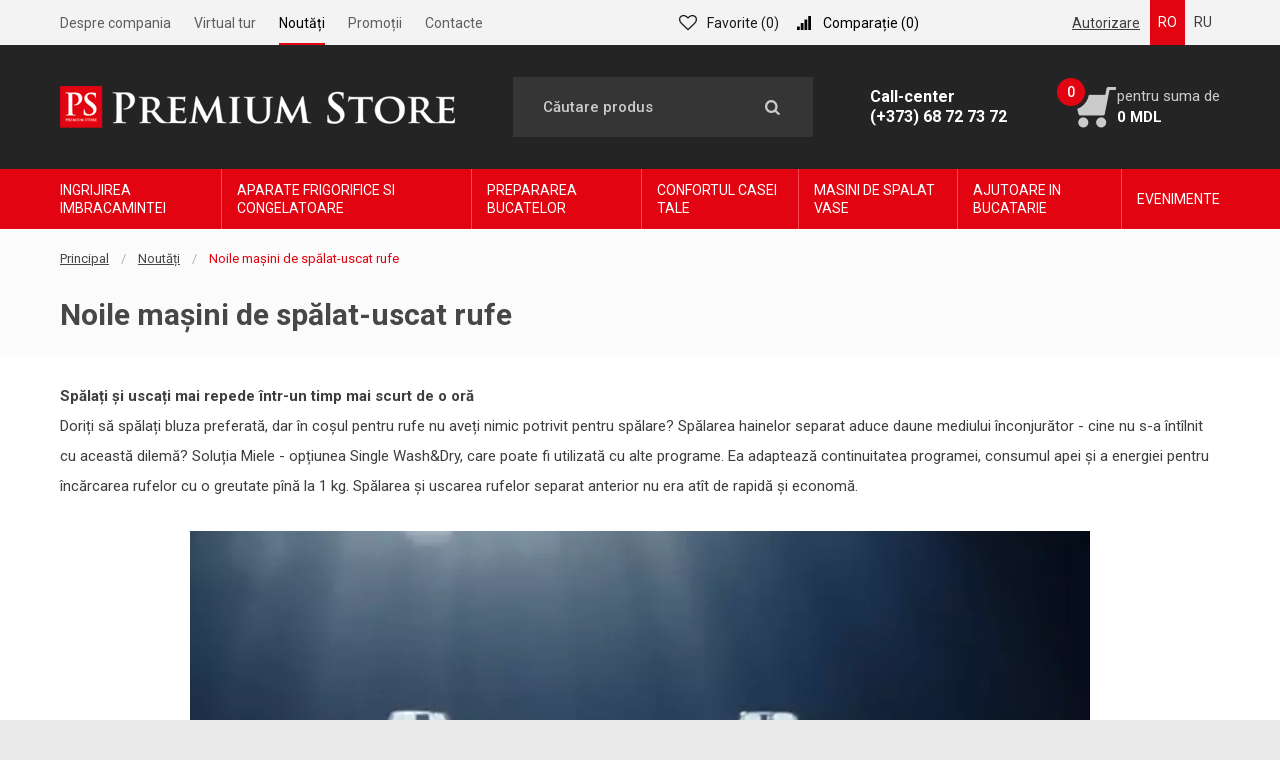

--- FILE ---
content_type: text/html; charset=utf-8
request_url: https://premiumstore.md/ro/promotii/noile_masini_de_spalat-uscat_rufe
body_size: 5317
content:
<!DOCTYPE html>
<html>
<head>
    <title>Noile mașini de spălat-uscat rufe</title>
    <meta name="keywords" content="">
    <meta name="description" content="">
    <meta charset="utf-8">
      <meta name="facebook-domain-verification" content="u94ny573slb70pfh9eopmewxcel3b6" />
    <meta name="viewport" content="width=device-width, initial-scale=1.0">
    <link href="https://fonts.googleapis.com/css?family=Roboto:300,400,500,700&display=swap&subset=cyrillic"
          rel="stylesheet">
    <script src="/assets/js/jquery.min.js"></script>
    <link rel="shortcut icon" href="/favicon.ico" type="image/x-icon">
    <link rel="stylesheet" href="/assets/css/icons/css/popcornrus.css">
    <link rel="stylesheet" href="/assets/css/slick.css">
    <link rel="stylesheet" href="/assets/css/jquery-ui.min.css">
    <link rel="stylesheet" href="/assets/css/jquery-ui.structure.min.css">
    <link rel="stylesheet" href="/assets/css/jquery.formstyler.css">
    <link rel="stylesheet" href="/assets/css/jquery.fancybox.min.css">
    <link rel="stylesheet" href="/assets/css/css.css?_v=1769486971">
    <link rel="stylesheet" href="/assets/css/popcornrus.css">

    <!-- Google Tag Manager -->
    <script>(function(w,d,s,l,i){w[l]=w[l]||[];w[l].push({'gtm.start':
                new Date().getTime(),event:'gtm.js'});var f=d.getElementsByTagName(s)[0],
            j=d.createElement(s),dl=l!='dataLayer'?'&l='+l:'';j.async=true;j.src=
            'https://www.googletagmanager.com/gtm.js?id='+i+dl;f.parentNode.insertBefore(j,f);
        })(window,document,'script','dataLayer','GTM-58487DL');</script>
    <!-- End Google Tag Manager -->
</head>
<body id="body" class="overflow-none" data-lang="ro" data-action="promo" data-in_cart="Produs adăugat în coș">
<!-- Google Tag Manager (noscript) -->
<noscript><iframe src="https://www.googletagmanager.com/ns.html?id=GTM-58487DL"
                  height="0" width="0" style="display:none;visibility:hidden"></iframe></noscript>
<!-- End Google Tag Manager (noscript) -->

<div class="preloader"></div>

<!--wrapper-->
<div id="wrapper">
    
<div id="header">
    <div class="hdr_row v1">
        <div class="in">
            <ul class="h_menu">
	                                                        <li class=""><a href="/ro/despre_compania/">Despre compania</a></li>
                    	                                                        <li><a data-fancybox data-type="iframe" data-src="https://viar.live/tour/tzdh4a" href="javascript:void(0);">Virtual tur</a></li>
                    	                                                        <li class="active"><a href="/ro/promotii/">Noutăți</a></li>
                    	                                                        <li class=""><a href="/ro/noutati/">Promoții</a></li>
                    	                                                        <li class=""><a href="/ro/contacte/">Contacte</a></li>
                    	                        </ul>
            <div class="h_favorites" style="margin-right: 15px;"><a href="/ro/favorites/" class="bo_fav">Favorite (<span class="favorites_count">0</span>)</a></div>
            <div class="h_compare"><a href="/ro/compare/"><i class="icon-signal"></i>Comparație (<span class="compare_count">0</span>)</a></div>

	                 <div class="login">
                    <a href="/ro/autorizare">Autorizare</a>
                </div>
                        <div class="h_lang">
                                    <a href="/ro/promotii/noile_masini_de_spalat-uscat_rufe" class="active">RO</a>
                    <a href="/ru/aktsii/novie_stiralno-sushilnie_mashini_wt1" >RU</a>
                </div>
            <div class="m_ctrl"><span></span></div>
        </div>
    </div>
    <div class="hdr_row v2">
        <div class="in">
            <div class="h_logo"><a href="/ro"><img src="/assets/img/h_logo.png" alt="#"></a></div>
            <div class="search_form">
                <form action="/ro/search/" method="get" enctype="text/plain" autocomplete="off">
                    <input name="query" type="text" placeholder="Căutare produs">
                    <button type="submit"><i class="icon-search"></i></button>
                </form>
                <div class="sf_ddown"></div>
            </div>
            <div class="h_phone">
                <div>Call-center</div>
                <a href="tel:(+373) 68 72 73 72">(+373) 68 72 73 72</a>
            </div>
            <div class="h_cart">
                <a href="/ro/cart/">
                    <i class="icon-shopping-cart"></i>
                    <span class="num cart_count">0</span>
                    pentru suma de <b><span class="cart_total">0</span> MDL</b>
                </a>
            </div>
        </div>
    </div>
            <div class="hdr_row v3">
            <div class="in">
                <ul class="h_menu1">
                                            <li><a href="/ro/catalog/501762-ingrijirea_imbracamintei/">Ingrijirea imbracamintei</a></li>
                                            <li><a href="/ro/catalog/501763-aparate_frigorifice_si_congelatoare/">Aparate frigorifice si congelatoare</a></li>
                                            <li><a href="/ro/catalog/501764-prepararea_bucatelor/">Prepararea bucatelor</a></li>
                                            <li><a href="/ro/catalog/501765-confortul_casei_tale/">Confortul casei tale</a></li>
                                            <li><a href="/ro/catalog/501766-masini_de_spalat_vase/">Masini de spalat vase</a></li>
                                            <li><a href="/ro/catalog/501767-ajutoare_in_bucatarie/">Ajutoare in bucatarie</a></li>
                                            <li><a href="/ro/catalog/1168278-evenimente/">Evenimente</a></li>
                                    </ul>
            </div>
        </div>
        <div class="h_menu_mob">
        <div class="hmm_row v1">
            <div class="in">
                <div class="h_phone"><a href="tel:(+373) 68 72 73 72">(+373) 68 72 73 72</a></div>
                <div class="search_form">
                    <form action="/ro/search/" method="get" enctype="text/plain" autocomplete="off">
                        <input name="query" type="text" placeholder="Căutare produs">
                        <button type="submit"><i class="icon-search"></i></button>
                    </form>
                    <div class="sf_ddown"></div>
                </div>
            </div>
        </div>
        <div class="hmm_row v3" style="background-color: white;">
            <div class="in">
                <ul class="h_menu1">
                                            <li><a href="/ro/catalog/501762-ingrijirea_imbracamintei/" style="color: black;">Ingrijirea imbracamintei</a></li>
                                            <li><a href="/ro/catalog/501763-aparate_frigorifice_si_congelatoare/" style="color: black;">Aparate frigorifice si congelatoare</a></li>
                                            <li><a href="/ro/catalog/501764-prepararea_bucatelor/" style="color: black;">Prepararea bucatelor</a></li>
                                            <li><a href="/ro/catalog/501765-confortul_casei_tale/" style="color: black;">Confortul casei tale</a></li>
                                            <li><a href="/ro/catalog/501766-masini_de_spalat_vase/" style="color: black;">Masini de spalat vase</a></li>
                                            <li><a href="/ro/catalog/501767-ajutoare_in_bucatarie/" style="color: black;">Ajutoare in bucatarie</a></li>
                                            <li><a href="/ro/catalog/1168278-evenimente/" style="color: black;">Evenimente</a></li>
                                    </ul>
            </div>
        </div>
        <div class="hmm_row v2" style="background-color: black;">
            <div class="in">
                <ul class="h_menu">
                                                                        <li class="active"><a href="/ro/despre_compania/" style="color: white;">Despre compania</a></li>
                                                                                                <li><a target="_blank" href="https://viar.live/tour/tzdh4a" style="color: white;">Virtual tur</a></li>
                                                                                                <li class="active"><a href="/ro/promotii/" style="color: white;">Noutăți</a></li>
                                                                                                <li class="active"><a href="/ro/noutati/" style="color: white;">Promoții</a></li>
                                                                                                <li class="active"><a href="/ro/contacte/" style="color: white;">Contacte</a></li>
                                                            </ul>
            </div>
        </div>
    </div>

            </div><!--/header-->

<style>
    .fancybox-bg {
        background: #AFADAD;
    }

    .fancybox-is-open.fancybox-is-modal .fancybox-bg {
        opacity: 0!important;
    }

    .fancybox-content {
        padding: 10px!important;
        border: 2px solid #ccc!important;
    }

    .h_favorites a {
        display: inline-block;
        margin-left: 20px;
        line-height: 18px;
        color: #1a1a1a;
        white-space: nowrap;
        text-decoration: none;
    }

    .h_favorites a::before {
        margin-right: 10px;
        font-family: "fontello";
        font-size: 18px;
        line-height: 1;
        vertical-align: top;
    }

    .h_favorites a:hover {
        color: #e30413;
    }
</style>

<script>
    $(document).ready(function() {/*
        $(".search_form input[name='query']").on('keydown',function(e){
            if(e.keyCode == 13) {
                e.preventDefault();
                var wrap = $(this).closest('.search_form');
                wrap.find('button[type="submit"]').click();
            }
        });*/
        var timeOut;
	    $(".search_form input[name='query']").on('keyup',function(e){
		    clearTimeout(timeOut);
		    var wrap = $(this).closest('.search_form');
		    var len = $(this).val().length;
		    var query = $(this).val();
		    if(len < 1) {
			    wrap.find('.sf_ddown').empty().hide();
		    }


		    timeOut = setTimeout( () => {
			    $.post("/ro/search/get_result",{ query: query},function(r){
				    if(r.status == 'ok') {
					    wrap.find('.sf_ddown').html(r.html).show();
				    } else {
					    wrap.find('.sf_ddown').empty().hide();
				    }
			    },'json');
		    }, 300);
        });


        $(".brand_item").on('click',function(e){
		     var wrap = $('.sf_ddown_brand');
             var id = e.target.dataset.id;
             var coordX = e.clientX
             console.log(coordX)
			    $.post("/ro/search/get_result_brands",{ id: id},function(r){
				    if(r.status == 'ok') {


                      wrap.html(r.html).show();

				    } else {
                        wrap.html(r.html).empty().hide();
				    }
			    },'json');

	    });

	    $('.search_form input[name=\'query\']').keydown(function () {
		    clearTimeout(timeOut);
	    });

        /*$(".search_form input[name='query']").on('keyup',function(e){
            var wrap = $(this).closest('.search_form');
            var len = $(this).val().length;
            var query = $(this).val();
            if(len < 1) {
                wrap.find('.sf_ddown').empty().hide();
            }

            if(len >= 1) {
                $.post("/ro/search/get_result",{ query: query},function(r){
                    if(r.status == 'ok') {
                        wrap.find('.sf_ddown').html(r.html).show();
                    } else {
                        wrap.find('.sf_ddown').empty().hide();
                    }
                },'json');
            }
        });*/

        $('.sf_ddown').mouseleave(function(){
            $(this).hide();
        });

        $('.sf_ddown_brand').mouseleave(function(){
            $(this).hide();
        });

        // autocomplete show/hide
        $(document).on('click', function(e){
            if($(e.target).closest('.search_form').length === 0) {
                $('.sf_ddown').hide();
            }
        });

        $('body').on('click', '.buy_opt .bo_fav, .buy_opt .bo_cmpr', function(e) {
            e.preventDefault();

            var status = 1;
            var that = $(this);
            if(that.hasClass('v1')) {
                status = 0;
            }

            var action = 'favorites';
            if($(this).hasClass('bo_cmpr')) {
                action = 'compare';
            }

                            var product_id = that.closest('div').attr('data-id');
                $.post("/ro/edit_" + action + "/", { product_id: product_id, status: status},function(r){
                    if(r.status == 'ok') {
                        if(status) {
                            that.addClass('v1');
                        } else {
                            that.removeClass('v1');
                        }
                        $('.h_' + action + ' .' + action + '_count').text(r.count);

                                            }
                },'json');
                    });
    });

    $.fancyConfirm = function(opts) {
        opts = $.extend(
            true,
            {
                title: "Are you sure?",
                message: "",
                okButton: "OK",
                noButton: "Cancel",
                callback: $.noop
            },
            opts || {}
        );

        $.fancybox.open({
            type: "html",
            src:
            '<div class="fc-content p-5 rounded">' +
            '<h2 class="mb-3">' +
            opts.title +
            "</h2>" +
            "<p>" +
            opts.message +
            "</p>" +
            '<p style="text-align: center;">' +
            '<button data-value="1" data-fancybox-close class="btn btn-primary" style="margin-right: 12px;">' +
            opts.okButton +
            "</button>" +
            '<a data-value="0" data-fancybox-close href="javascript:;" class="mr-2">' +
            opts.noButton +
            "</a>" +
            "</p>" +
            "</div>",
            opts: {
                animationDuration: 350,
                animationEffect: "material",
                modal: true,
                baseTpl:
                '<div class="fancybox-container fc-container" role="dialog" tabindex="-1">' +
                '<div class="fancybox-bg"></div>' +
                '<div class="fancybox-inner">' +
                '<div class="fancybox-stage"></div>' +
                "</div>" +
                "</div>",
                afterClose: function(instance, current, e) {
                    var button = e ? e.target || e.currentTarget : null;
                    var value = button ? $(button).data("value") : 0;

                    opts.callback(value);
                }
            }
        });
    };
</script>
    <script src="//code.jquery.com/jquery-3.3.1.min.js"></script>

<link rel="stylesheet" href="https://cdn.jsdelivr.net/gh/fancyapps/fancybox@3.5.7/dist/jquery.fancybox.min.css" />
<script src="https://cdn.jsdelivr.net/gh/fancyapps/fancybox@3.5.7/dist/jquery.fancybox.min.js"></script>

<!--main-->
<div id="main">
    <div class="m_head">
        <div class="in">
	        <ul class="breadcrumbs"><li><a href="https://premiumstore.md/ro">Principal</a> </li><li><a href="https://premiumstore.md/ro/promotii">Noutăți</a> </li><li class="active">Noile mașini de spălat-uscat rufe</li></ul>
            <h1>Noile mașini de spălat-uscat rufe</h1>
        </div>
    </div>
    <div class="content_wr">
        <div class="in">
                        <div class="article">
                <p><strong>Spălați și uscați mai repede &icirc;ntr-un timp mai scurt de o oră&nbsp;</strong><br />
Doriți să spălați bluza preferată, dar &icirc;n coșul pentru rufe nu aveți nimic potrivit pentru spălare? Spălarea hainelor separat aduce daune mediului &icirc;nconjurător - cine nu s-a &icirc;nt&icirc;lnit cu această dilemă? Soluția Miele - opțiunea Single Wash&amp;Dry, care poate fi utilizată cu alte programe. Ea adaptează continuitatea programei, consumul apei și a energiei pentru &icirc;ncărcarea rufelor cu o greutate p&icirc;nă la 1 kg. Spălarea și uscarea rufelor separat anterior nu era at&icirc;t de rapidă și economă.&nbsp;</p>

<p style="text-align: center;"><img alt="" src="/kcfinder/upload/images/2021/noutati%20aprilie/slide_2.jpg" style="width: 900px; height: 1114px;" /></p>

<p><strong><span style="text-align: center;">Dozarea automată a detergenților pentru spălat. Sistema TwinDos.&nbsp;</span></strong></p>

<p style="text-align: justify;">Datorită dozării &icirc;n regim complet automat sistema TwinDos vă garantează rezultate perfecte de spălare: sistema TwinDos dozează detergentul UltraPhase&nbsp;&icirc;n momentul potrivit al procesului de spălare, ce permite economisirea p&icirc;nă la&nbsp; 30% de detergent comparativ șu dozarea manuală.&nbsp;</p>

<p style="text-align: center;"><br />
&nbsp;</p>

                <div class="grid" id="grid-masonry">
                                    </div>
                <br>
                <div class="b_info5">
                    <div class="b_info5">
                        <div class="go_back"><a href="/ro/promotii">< Înapoi la listă</a></div>
                    </div>
                </div>
            </div>

            <script src="https://cdn.jsdelivr.net/npm/macy@2"></script>
            <script>
                $(function () {
	                setTimeout(() => {macy = Macy({ container: "#grid-masonry", waitForImages: true });}, 1000);
                })
            </script>
        </div>
    </div>
</div><!--/main-->
    <!--footer-->
<div id="footer">
    <div class="in">
        <div class="col">
            <div class="f_logo"><a href=""><img src="/assets/img/f_logo.png" alt=""></a></div>
            <div class="f_contacts">
                <div class="f_phone"><a href="tel:(+373) 68 72 73 72">(+373) 68 72 73 72</a></div>
                <p>MD 2001, Moldova<br />
or. Chisinau, bul. Stefan cel Mare 6<br />
Magazinul Premium Store</p>

<p><a href="/cdn-cgi/l/email-protection" class="__cf_email__" data-cfemail="a5d5d7c0c8ccd0c8d6d1cad7c0e5c4c78bc8c1">[email&#160;protected]</a></p>
            </div>
            <div class="f_social">
                <a href="https://www.instagram.com/premium_store_md/"><i class="icon-instagram"></i></a>
                <a href="https://www.facebook.com/PremiumStoreMD/?ref=bookmarks"><i class="icon-facebook"></i></a>
                <a href="https://www.youtube.com/channel/UCQ7iABwiB-0YEQz3TmaO5mQ"><i class="icon-youtube-play"></i></a>
            </div>
            <div class="ilabmd">
                <img src="/public/i/logo.svg" alt="">
                <span>
                    Elaborarea siteului - <a href="//ilab.md">ilab.md</a>
                </span>
            </div>
        </div>
        <div class="col">
            <ul class="f_menu">
                                                            <li><a href="/ro/conexiune/">Conexiune</a></li>
                                                                                <li><a href="/ro/returnare/">Returnare</a></li>
                                                                                <li><a href="/ro/livrare/">Livrare</a></li>
                                                                                <li><a href="/ro//">Principal</a></li>
                                                                                <li><a target="_blank" href="https://viar.live/tour/tzdh4a">Virtual tur</a></li>
                                                                                <li><a href="/ro/promotii/">Noutăți</a></li>
                                                                                <li><a href="/ro/noutati/">Promoții</a></li>
                                                                                <li><a href="/ro/contacte/">Contacte</a></li>
                                                </ul>
        </div>
        <div class="col">
            <div class="title3">Abonare la newsletter</div>
            <div class="f_mailer">
                <form method="post" action="/ro/newsletter">
                    <div class="f_row"><input type="text" name="name" id="" required="" class="input1" placeholder="Numele"></div>
                    <div class="f_row"><input type="email" name="email" required="" id="" class="input1" placeholder="E-mail"></div>
                    <div class="b_btn">
                        <button type="submit" class="btn">Subscrie</button>
                    </div>
                </form>
            </div>
        </div>
        <i class="bg_img v3"></i>
    </div>
</div><!--/footer-->
</div><!--/wrapper-->

<script data-cfasync="false" src="/cdn-cgi/scripts/5c5dd728/cloudflare-static/email-decode.min.js"></script><script src="/assets/js/jquery.fancybox.min.js"></script>
<script src="/assets/js/slick.min.js"></script>
<script src="/assets/js/jquery-ui.min.js"></script>
<script src="/assets/js/jquery.formstyler.min.js"></script>
<script src="/assets/js/code.js?_v=1769486971"></script>

<script type="text/javascript">
    jQuery(document).ready(function () {
        window.onload = new function () {
            $('.preloader').fadeOut(100, function () {
                $('.preloader').remove();
            });
        }
    });
</script>

<!--[if lt IE 9]>
<script src="/assets/js/html5shiv.min.js"></script>
<![endif]-->
<script defer src="https://static.cloudflareinsights.com/beacon.min.js/vcd15cbe7772f49c399c6a5babf22c1241717689176015" integrity="sha512-ZpsOmlRQV6y907TI0dKBHq9Md29nnaEIPlkf84rnaERnq6zvWvPUqr2ft8M1aS28oN72PdrCzSjY4U6VaAw1EQ==" data-cf-beacon='{"version":"2024.11.0","token":"8b327daf76054298a2a311d2696d74ad","r":1,"server_timing":{"name":{"cfCacheStatus":true,"cfEdge":true,"cfExtPri":true,"cfL4":true,"cfOrigin":true,"cfSpeedBrain":true},"location_startswith":null}}' crossorigin="anonymous"></script>
</body>
</html>

--- FILE ---
content_type: text/css
request_url: https://premiumstore.md/assets/css/icons/css/popcornrus.css
body_size: -430
content:
@font-face {
  font-family: 'popcornrus';
  src: url('../font/popcornrus.eot?31236822');
  src: url('../font/popcornrus.eot?31236822#iefix') format('embedded-opentype'),
       url('../font/popcornrus.woff2?31236822') format('woff2'),
       url('../font/popcornrus.woff?31236822') format('woff'),
       url('../font/popcornrus.ttf?31236822') format('truetype'),
       url('../font/popcornrus.svg?31236822#popcornrus') format('svg');
  font-weight: normal;
  font-style: normal;
}
/* Chrome hack: SVG is rendered more smooth in Windozze. 100% magic, uncomment if you need it. */
/* Note, that will break hinting! In other OS-es font will be not as sharp as it could be */
/*
@media screen and (-webkit-min-device-pixel-ratio:0) {
  @font-face {
    font-family: 'popcornrus';
    src: url('../font/popcornrus.svg?31236822#popcornrus') format('svg');
  }
}
*/
 
 [class^="icon-"]:before, [class*=" icon-"]:before {
  font-family: "popcornrus";
  font-style: normal;
  font-weight: normal;
  speak: none;
 
  display: inline-block;
  text-decoration: inherit;
  width: 1em;
  margin-right: .2em;
  text-align: center;
  /* opacity: .8; */
 
  /* For safety - reset parent styles, that can break glyph codes*/
  font-variant: normal;
  text-transform: none;
 
  /* fix buttons height, for twitter bootstrap */
  line-height: 1em;
 
  /* Animation center compensation - margins should be symmetric */
  /* remove if not needed */
  margin-left: .2em;
 
  /* you can be more comfortable with increased icons size */
  /* font-size: 120%; */
 
  /* Font smoothing. That was taken from TWBS */
  -webkit-font-smoothing: antialiased;
  -moz-osx-font-smoothing: grayscale;
 
  /* Uncomment for 3D effect */
  /* text-shadow: 1px 1px 1px rgba(127, 127, 127, 0.3); */
}
 
.icon-left-open:before { content: '\e802'; } /* '' */
.icon-angle-left:before { content: '\f104'; } /* '' */

--- FILE ---
content_type: text/css
request_url: https://premiumstore.md/assets/css/jquery.formstyler.css
body_size: 1286
content:
.jq-checkbox {
	top: -1px;
	vertical-align: middle;
	width: 18px;
	height: 18px;
	margin: 0 12px 0 0;
	border: 1px solid #e0e0e0;
	border-radius: 5px;
	background: #fff;
	cursor: pointer;
}
/*.jq-checkbox.checked {
	background: #e7edf0;
	border-color: #2e343f;
}*/
.jq-checkbox.checked .jq-checkbox__div {
	background: #e30412;
	width: 10px;
	height: 10px;
	margin: 3px 0 0 3px;
	border-radius: 3px;
}
/*.jq-checkbox.focused {
	border: 1px solid #08C;
}*/
.jq-checkbox.disabled {
	opacity: .55;
}


.jq-radio {
	top: -1px;
	vertical-align: middle;
	width: 18px;
	height: 18px;
	margin: 0 12px 0 0;
	border: 1px solid #e0e0e0;
	border-radius: 50%;
	background: #fff;
	cursor: pointer;
}
/*.jq-radio.checked {
	background: #e7edf0;
	border-color: #2e343f;
}*/
.jq-radio.checked .jq-radio__div {
	width: 10px;
	height: 10px;
	margin: 3px 0 0 3px;
	border-radius: 50%;
	background: #e30412 ;
}
/*.jq-radio.focused {
	border: 1px solid #08C;
}*/
.jq-radio.disabled {
	opacity: .55;
}


.jq-file {
	width: 270px;
}
.jq-file input {
	height: auto;
	line-height: 1em;
	cursor: pointer;
}
.jq-file__name {
	overflow: hidden;
	box-sizing: border-box;
	width: 100%;
	height: 55px;
	padding: 0 100px 0 20px;
	background: #fbfbfb;
	border: 1px solid #f0f0f0;
	line-height: 54px;
	white-space: nowrap;
	text-overflow: ellipsis;
}
.jq-file__browse {
	position: absolute;
	top: 0;
	right: 0;
	width: 100px;
	padding: 0 10px;
	background: #e70e19;
	font-weight: 500;
	font-size: 14px;
	line-height: 55px;
	color: #fff;
	text-align: center;
	text-transform: uppercase;
}
/*.jq-file:hover .jq-file__browse {
	background: #f27045;
}
.jq-file:active .jq-file__browse {
	background: #f27045;
}*/
/*.jq-file.focused .jq-file__name {
	border: 1px solid #5794BF;
}*/
.jq-file.disabled,
.jq-file.disabled .jq-file__name,
.jq-file.disabled .jq-file__browse {
	border-color: #CCC;
	background: #F5F5F5;
	box-shadow: none;
	color: #888;
}


.jq-number {
	position: relative;
	display: inline-block;
	vertical-align: middle;
	padding: 0 20px;
}
.jq-number__field {
	width: 35px;
}
.jq-number__field input[type="number"] {
	background: none;
	box-sizing: border-box;
	width: 100%;
	height: 30px;
	padding: 5px 0;
	outline: none;
	border: none;
	font-size: 15px;
	line-height: 1.3;
	text-align: center; /* для Opera Presto */
	-moz-appearance: textfield;
}
.jq-number__field input[type="number"]::-webkit-inner-spin-button,
.jq-number__field input[type="number"]::-webkit-outer-spin-button {
	margin: 0; /* в каких-то браузерах присутствует отступ */
	-webkit-appearance: none;
}
.jq-number__spin {
	position: absolute;
	top: 0;
	width: 20px;
	height: 100%;
	-webkit-user-select: none;
	   -moz-user-select: none;
	    -ms-user-select: none;
	        user-select: none;
	cursor: pointer;
	line-height: 30px;
	text-align: center;
}
.jq-number__spin.minus {left: 0;}
.jq-number__spin.plus {right: 0;}
/*.jq-number__spin:hover {}*/
/*.jq-number__spin:active {}*/
.jq-number__spin:after {
	font-family: "fontello";
	font-size: 18px;
	line-height: 1;
}
.jq-number__spin.minus:after {content: '\e83c';}
.jq-number__spin.plus:after {content: '\e83d';}
/*.jq-number__spin.minus:hover:after {
	border-top-color: #000;
}*/
/*.jq-number__spin.plus:hover:after {
	border-bottom-color: #000;
}*/
/*.jq-number.focused .jq-number__field {
	border: 1px solid #5794BF;
}*/
.jq-number.disabled .jq-number__field,
.jq-number.disabled .jq-number__spin {
	border-color: #CCC;
	background: #F5F5F5;
	box-shadow: none;
	color: #888;
}
.jq-number.disabled .jq-number__spin:after {
	border-bottom-color: #AAA;
}
.jq-number.disabled .jq-number__spin.minus:after {
	border-top-color: #AAA;
}


.jq-selectbox {
	width: 100%;
	vertical-align: middle;
	cursor: pointer;
}
.jq-selectbox__select {
	height: 55px;
	padding: 0 45px 0 20px;
	background: #fbfbfb;
	border: 1px solid #f0f0f0;
	font-size: 15px;
	line-height: 53px;
	color: #3e3e3e;
}
/*.jq-selectbox__select:hover {
	color: #354353;
}
.jq-selectbox__select:active {
	color: #354353;
}
.jq-selectbox.focused .jq-selectbox__select {
	color: #354353;
}*/
.jq-selectbox.disabled .jq-selectbox__select {
	border-color: #CCC;
	background: #F5F5F5;
	box-shadow: none;
	color: #888;
}
.jq-selectbox__select-text {
	display: block;
	overflow: hidden;
	width: 100% !important;
	white-space: nowrap;
	/* text-overflow: ellipsis; */
}
.jq-selectbox .placeholder {
	color: #888;
}
.jq-selectbox__trigger {
	position: absolute;
	top: 0;
	right: 0;
	width: 50px;
	height: 100%;
}
.jq-selectbox__trigger-arrow {
	width: 100%;
	height: 100%;
	position: absolute;
	top: 0;
	left: 0;
	font-size: 23px;
	color: #7e8392;
	text-align: center;
}
.jq-selectbox__trigger-arrow::before {
	content: "\e804";
	font-family: "fontello";
	line-height: 1;
}
/*.jq-selectbox:hover .jq-selectbox__trigger-arrow {
	border-top-color: #000;
}*/
/*.jq-selectbox.disabled .jq-selectbox__trigger-arrow {
	border-top-color: #AAA;
}*/
.jq-selectbox__dropdown {
	-webkit-box-sizing: border-box;
	box-sizing: border-box;
	width: 100%;
	padding: 0;
	background: #fff;
	border: 1px solid #f0f0f0;
	-webkit-box-shadow: 5px 5px 12px rgba(0, 0, 0, 0.1);
	box-shadow: 5px 5px 12px rgba(0, 0, 0, 0.1);
	overflow: hidden;
	line-height: 22px;
}
.jq-selectbox__search {
	margin: 5px;
}
.jq-selectbox__search input {
	box-sizing: border-box;
	width: 100%;
	margin: 0;
	padding: 5px 27px 6px 8px;
	border: 1px solid #CCC;
	border-radius: 3px;
	outline: none;
	background: url([data-uri]) no-repeat 100% 50%;
	box-shadow: inset 1px 1px #F1F1F1;
	color: #333;
	-webkit-appearance: textfield;
}
.jq-selectbox__search input::-webkit-search-cancel-button,
.jq-selectbox__search input::-webkit-search-decoration {
	-webkit-appearance: none;
}
.jq-selectbox__not-found {
	margin: 5px;
	padding: 5px 8px 6px;
	background: #F0F0F0;
	font-size: 13px;
}
.jq-selectbox ul {
	margin: 0;
	padding: 0;
}
.jq-selectbox li {
	min-height: 18px;
	padding: 6px 20px;
	-webkit-user-select: none;
	   -moz-user-select: none;
	    -ms-user-select: none;
	        user-select: none;
	white-space: nowrap;
}
.jq-selectbox li.selected {
	background-color: #e70e19;
	color: #fff;
}
.jq-selectbox li:hover {
	background-color: #e70e19;
	color: #fff;
}
.jq-selectbox li.disabled {
	color: #AAA;
}
.jq-selectbox li.disabled:hover {
	background: none;
}
.jq-selectbox li.optgroup {
	font-weight: bold;
}
.jq-selectbox li.optgroup:hover {
	background: none;
	color: #231F20;
	cursor: default;
}
.jq-selectbox li.option {
	padding-left: 25px;
}


.jq-select-multiple {
	box-sizing: border-box;
	padding: 1px;
	border: 1px solid #CCC;
	border-bottom-color: #B3B3B3;
	border-radius: 4px;
	background: #FFF;
	box-shadow: inset 1px 1px #F1F1F1, 0 1px 2px rgba(0,0,0,.1);
	font: 14px/18px Arial, sans-serif;
	color: #333;
	cursor: default;
}
.jq-select-multiple.focused {
	border: 1px solid #5794BF;
}
.jq-select-multiple.disabled {
	border-color: #CCC;
	background: #F5F5F5;
	box-shadow: none;
	color: #888;
}
.jq-select-multiple ul {
	margin: 0;
	padding: 0;
}
.jq-select-multiple li {
	padding: 3px 9px 4px;
	list-style: none;
	-webkit-user-select: none;
	   -moz-user-select: none;
	    -ms-user-select: none;
	        user-select: none;
	white-space: nowrap;
}
.jq-select-multiple li:first-child {
	border-radius: 3px 3px 0 0;
}
.jq-select-multiple li:last-child {
	border-radius: 0 0 3px 3px;
}
.jq-select-multiple li.selected {
	background: #08C;
	color: #FFF;
}
.jq-select-multiple li.disabled {
	color: #AAA;
}
.jq-select-multiple.disabled li.selected,
.jq-select-multiple li.selected.disabled {
	background: #CCC;
	color: #FFF;
}
.jq-select-multiple li.optgroup {
	font-weight: bold;
}
.jq-select-multiple li.option {
	padding-left: 25px;
}

/*.jq-selectbox.v1 {width: auto;}*/
.jq-selectbox.v1 .jq-selectbox__select {
	background: none;
	height: 50px;
	padding-right: 30px;
	border: none;
	font-family: Arial, sans-serif;
	line-height: 50px;
	color: #525252;
}
.jq-selectbox.v1 .jq-selectbox__trigger {width: 30px;}


input[type='email'].styler,
input[type='password'].styler,
input[type='search'].styler,
input[type='tel'].styler,
input[type='text'].styler,
input[type='url'].styler,
textarea.styler {
	padding: 8px 9px;
	border: 1px solid #CCC;
	border-bottom-color: #B3B3B3;
	border-radius: 4px;
	box-shadow: inset 1px 1px #F1F1F1, 0 1px 2px rgba(0,0,0,.1);
	font: 14px Arial, sans-serif;
	color: #333;
}
input[type='search'].styler {
	-webkit-appearance: none;
}
textarea.styler {
	overflow: auto;
}
input[type='email'].styler:hover,
input[type='password'].styler:hover,
input[type='search'].styler:hover,
input[type='tel'].styler:hover,
input[type='text'].styler:hover,
input[type='url'].styler:hover,
textarea.styler:hover {
	border-color: #B3B3B3;
}
input[type='email'].styler:focus,
input[type='password'].styler:focus,
input[type='search'].styler:focus,
input[type='tel'].styler:focus,
input[type='text'].styler:focus,
input[type='url'].styler:focus,
textarea.styler:focus {
	border-color: #CCC;
	border-top-color: #B3B3B3;
	outline: none;
	box-shadow: inset 0 1px 2px rgba(0,0,0,.1);
}
button.styler,
input[type='button'].styler,
input[type='submit'].styler,
input[type='reset'].styler {
	overflow: visible;
	padding: 8px 11px;
	border: 1px solid #CCC;
	border-bottom-color: #B3B3B3;
	border-radius: 4px;
	outline: none;
	background: #F5F5F5;
	background: -webkit-linear-gradient(#FFF, #E6E6E6);
	background:         linear-gradient(#FFF, #E6E6E6);
	box-shadow: inset 1px -1px #F1F1F1, inset -1px 0 #F1F1F1, 0 1px 2px rgba(0,0,0,.1);
	font: 14px Arial, sans-serif;
	color: #333;
	text-shadow: 1px 1px #FFF;
	cursor: pointer;
}
button.styler::-moz-focus-inner,
input[type='button'].styler::-moz-focus-inner,
input[type='submit'].styler::-moz-focus-inner,
input[type='reset'].styler::-moz-focus-inner {
	padding: 0;
	border: 0;
}
button.styler:not([disabled]):hover,
input[type='button'].styler:not([disabled]):hover,
input[type='submit'].styler:not([disabled]):hover,
input[type='reset'].styler:hover {
	background: #E6E6E6;
	background: -webkit-linear-gradient(#F6F6F6, #E6E6E6);
	background:         linear-gradient(#F6F6F6, #E6E6E6);
}
button.styler:not([disabled]):active,
input[type='button'].styler:not([disabled]):active,
input[type='submit'].styler:not([disabled]):active,
input[type='reset'].styler:active {
	background: #F5F5F5;
	box-shadow: inset 1px 1px 3px #DDD;
}
button.styler[disabled],
input[type='button'].styler[disabled],
input[type='submit'].styler[disabled] {
	border-color: #CCC;
	background: #F5F5F5;
	box-shadow: none;
	color: #888;
}

--- FILE ---
content_type: text/css
request_url: https://premiumstore.md/assets/css/css.css?_v=1769486971
body_size: 14208
content:
@import url(fontello.css);

/* -------------------------------
	Global
------------------------------- */
html, body {
    height: 100%;
}

p {
    width: 100%;
}

html {
    background: #eaeaea;
}

body {
    min-width: 320px;
    font: 15px/2 'Roboto', sans-serif;
    color: #3e3e3d;
}

body,
dl, dd,
blockquote, fieldset, legend {
    margin: 0;
    padding: 0;
}

fieldset {
    border: none;
}

table {
    border: none;
    border-collapse: collapse;
}

th, td {
    vertical-align: top;
}

th {
    text-align: left;
    font-weight: normal;
}

address {
    font-style: normal;
}

p, ul, ol {
    margin: 0 0 2em 0;
}

img {
    max-width: 100%;
    vertical-align: top;
}

iframe[src="//t.insigit.com/nsapi/static/partners.html"] {
    display: none;
}

*,
*::before,
*::after {
    -webkit-box-sizing: border-box;
    box-sizing: border-box;
}

.clearfix::after {
    content: "";
    display: block;
    clear: both;
    font-size: 0;
    line-height: 0;
}

#wrapper {
    background: #fff;
    display: -webkit-box;
    display: -ms-flexbox;
    display: flex;
    -webkit-box-orient: vertical;
    -webkit-box-direction: normal;
    -ms-flex-direction: column;
    flex-direction: column;
    max-width: 1950px;
    min-height: 100%;
    margin: 0 auto;
    overflow-x: hidden;
    position: relative;
    -webkit-box-shadow: 0 0 20px rgba(0, 0, 0, 0.2);
    box-shadow: 0 0 20px rgba(0, 0, 0, 0.2);
}

.in {
    width: 100%;
    max-width: 1200px;
    margin: 0 auto;
    padding: 0 20px;
    position: relative;
}

/* -------------------------------
	Txt
------------------------------- */
h1, h2, h3, h4, h5, h6 {
    margin: 0 0 0.8em 0;
    line-height: 1.3;
    color: #000;
    /*text-transform: uppercase;*/
}

h1 {
    font-size: 30px;
}

h2 {
    font-size: 20px;
}

h3 {
    font-size: 17px;
}

.title1 {
    margin-bottom: 1em;
    font-weight: 700;
    font-size: 30px;
    line-height: 1.3;
    color: #000;
    text-transform: uppercase;
}

.title1 span {
    display: block;
    font-weight: 500;
    font-size: 0.84em;
}

.title1.v1 {
    color: #d81e1e;
}

.title1.v1 span {
    color: #000;
}

.title2 {
    margin-bottom: 0.8em;
    font-weight: 500;
    font-size: 30px;
    line-height: 1.3;
    color: #000;
    text-transform: uppercase;
}

.title3 {
    margin-bottom: 0.8em;
    font-weight: 700;
    font-size: 25px;
    line-height: 1.3;
    color: #000;
    text-transform: uppercase;
}

.title4 {
    margin-bottom: 0.8em;
    font-weight: 500;
    font-size: 25px;
    line-height: 1.3;
    color: #000;
    text-transform: uppercase;
}

.title5 {
    margin-bottom: 0.8em;
    font-weight: 700;
    font-size: 20px;
    line-height: 1.3;
    color: #000;
    text-transform: uppercase;
}

.title6 {
    margin-bottom: 0.8em;
    font-weight: 500;
    font-size: 20px;
    line-height: 1.3;
    color: #000;
    text-transform: uppercase;
}

.title7 {
    margin-bottom: 0.8em;
    font-weight: 500;
    font-size: 17px;
    line-height: 1.3;
    color: #000;
    text-transform: uppercase;
}

.title8 {
    margin-bottom: 1em;
    font-weight: 500;
    font-size: 16px;
    line-height: 1.56;
    color: #000;
    /*text-transform: uppercase;*/
    min-height: 72px;
}

.title9 {
    margin-bottom: 0.8em;
    font-size: 16px;
    line-height: 1.3;
    color: #000;
    text-transform: uppercase;
}

.tbl_hide,
.tbl_hide th,
.tbl_hide td {
    border: none;
}

.tbl_border,
.tbl_border th,
.tbl_border td {
    border: 1px solid #333;
}

.tbl_overflow {
    position: relative;
    overflow: auto;
}

.tbl_overflow table {
    min-width: 640px;
}

/* -------------------------------
	Links
------------------------------- */
:focus {
    outline: none;
}

a img {
    border: none;
}

a {
    color: #3e3e3d;
    -webkit-transition: all 0.3s ease;
    -o-transition: all 0.3s ease;
    transition: all 0.3s ease;
}

a:hover {
    text-decoration: none;
}

a[href^="tel"] {
    color: inherit;
    white-space: nowrap;
    text-decoration: none;
}

a.lnk1 {
    display: inline-block;
    vertical-align: top;
    font-weight: 500;
    font-size: 12px;
    line-height: 20px;
    color: #e30413;
    text-transform: uppercase;
    text-decoration: none;
    white-space: nowrap;
}

a.lnk1::before {
    content: "\e807";
    margin-right: 15px;
    font-family: "fontello";
    font-size: 20px;
    speak: none;
    vertical-align: top;
    opacity: 0.6;
}

.lnk1_wr {
    background: #f9f9f9;
    border-radius: 0 0 50px 0;
}

a.lnk1.v1 {
    background: #f9f9f9;
    width: 100%;
    max-width: 180px;
    padding: 0 20px;
    border-radius: 0 0 50px 0;
    line-height: 50px;
}

a.lnk1.v1:hover {
    background: #e81a24;
    color: #fff;
}

/* -------------------------------
	Forms
------------------------------- */
.f_row {
    margin-bottom: 10px;
}

.f_cols {
    display: -webkit-box;
    display: -ms-flexbox;
    display: flex;
    -ms-flex-wrap: wrap;
    flex-wrap: wrap;
    margin-right: -5px;
    margin-left: -5px;
}

.f_cols .f_row {
    -ms-flex-preferred-size: 200px;
    flex-basis: 200px;
    -webkit-box-flex: 1;
    -ms-flex-positive: 1;
    flex-grow: 1;
    padding-right: 5px;
    padding-left: 5px;
}

input,
textarea,
button {
    font-family: inherit;
    -webkit-appearance: none;
}

.input {
    background: #fbfbfb;
    width: 100%;
    margin: 0;
    padding: 17px 20px;
    border: 1px solid #f0f0f0;
    font-size: 15px;
    line-height: 1.3;
    color: #3e3e3e;
}

.input:focus {
    background: #f4f4f4;
}

.input1 {
    background: #f8f8f8;
    width: 100%;
    margin: 0;
    padding: 13px 20px;
    border: 1px solid #ded4d9;
    border-radius: 24px;
    font-size: 15px;
    line-height: 1.3;
    color: #595959;
}

textarea {
    height: 150px;
    overflow: auto;
    resize: none;
    vertical-align: top;
}

input::-webkit-input-placeholder,
textarea::-webkit-input-placeholder {
    color: inherit;
    opacity: 1;
}

input::-moz-placeholder,
textarea::-moz-placeholder {
    color: inherit;
    opacity: 1;
}

input:-moz-placeholder,
textarea:-moz-placeholder {
    color: inherit;
    opacity: 1;
}

input:-ms-input-placeholder,
textarea:-ms-input-placeholder {
    color: inherit;
    opacity: 1;
}

input[type="submit"],
input[type="button"],
button {
    cursor: pointer;
}

.btn {
    background: #e70e19;
    display: inline-block;
    padding: 16px 20px;
    border: none;
    border-radius: 30px;
    font-weight: 500;
    font-size: 14px;
    line-height: 1.3;
    color: #fff;
    text-align: center;
    text-transform: uppercase;
    text-decoration: none;
    cursor: pointer;
}

.leave_request {
    background: #e70e19;
    display: inline-block;
    padding: 16px 20px;
    border: none;
    width: 100%;
    font-weight: 500;
    font-size: 14px;
    line-height: 1.3;
    color: #fff;
    text-align: center;
    text-transform: uppercase;
    text-decoration: none;
    cursor: pointer;
}

.btn.v1 {
    background: #242424;
}

.btn.v2 {
    background: #242424;
    min-width: 170px;
    padding: 15px 50px 15px 20px;
    border-radius: 0 0 45px 0;
    font-size: 12px;
}

.btn.v3 {
    padding: 10px 20px;
    font-weight: 400;
    font-size: 16px;
    text-transform: none;
}

/* -------------------------------
	Header
------------------------------- */
#header {
    width: 100%;
    max-width: 1600px;
    margin: 0 auto;
    position: relative;
    z-index: 200;
}

.hdr_row.v1 {
    background: #f3f3f3;
    font-size: 14px;
    line-height: 1.3;
    color: #010101;
}

.hdr_row.v1 .in {
    display: -webkit-box;
    display: -ms-flexbox;
    display: flex;
    -webkit-box-align: center;
    -ms-flex-align: center;
    align-items: center;
}

.hdr_row.v2 {
    background: #242424;
    padding: 32px 0;
    color: #fff;
}

.hdr_row.v2 .in {
    display: -webkit-box;
    display: -ms-flexbox;
    display: flex;
    -webkit-box-pack: justify;
    -ms-flex-pack: justify;
    justify-content: space-between;
    -webkit-box-align: center;
    -ms-flex-align: center;
    align-items: center;
}

.hdr_row.v3 {
    background: #e30412;
}

.h_menu {
    display: -webkit-box;
    display: -ms-flexbox;
    display: flex;
    -webkit-box-flex: 1;
    -ms-flex-positive: 1;
    flex-grow: 1;
    margin: 0;
    padding: 0;
    list-style: none;
}

.h_menu li {
    margin-right: 23px;
}

.h_menu a {
    display: -webkit-box;
    display: -ms-flexbox;
    display: flex;
    -webkit-box-align: center;
    -ms-flex-align: center;
    align-items: center;
    height: 45px;
    padding-top: 2px;
    border-bottom: 2px solid transparent;
    color: #5e5e5e;
    text-decoration: none;
}

.h_menu a:hover,
.h_menu li.active a {
    border-color: #e40312;
    color: #010101;
}

.h_compare {
    -webkit-box-flex: 1;
    -ms-flex-positive: 1;
    flex-grow: 1;
}

.h_compare a {
    color: inherit;
    text-decoration: none;
}

.h_compare a:hover {
    color: #e30413;
}

.h_compare i {
    margin-right: 10px;
}

.h_lang {
    display: -webkit-box;
    display: -ms-flexbox;
    display: flex;
}

.h_lang a {
    width: 35px;
    height: 45px;
    line-height: 45px;
    text-align: center;
    text-decoration: none;
}

.h_lang a.active {
    background: #e30412;
    color: #fff;
}

.m_ctrl {
    display: none;
    width: 30px;
    margin-left: 20px;
    position: relative;
    z-index: 3;
    cursor: pointer;
}

.m_ctrl span,
.m_ctrl span::before,
.m_ctrl span::after {
    background: #010101;
    height: 2px;
    position: absolute;
    -webkit-transition: all 0.3s ease;
    -o-transition: all 0.3s ease;
    transition: all 0.3s ease;
}

.m_ctrl span {
    display: block;
    width: 100%;
    top: 50%;
    left: 0;
    -webkit-transform: translateY(-50%);
    -ms-transform: translateY(-50%);
    transform: translateY(-50%);
}

.m_ctrl span::before,
.m_ctrl span::after {
    content: "";
    width: 100%;
    left: 0;
    -webkit-transform-origin: 50% 50%;
    -ms-transform-origin: 50% 50%;
    transform-origin: 50% 50%;
}

.m_ctrl span::before {
    top: -7px;
}

.m_ctrl span::after {
    bottom: -7px;
}

.m_ctrl.active {
}

.m_ctrl.active span {
    background: none;
}

.m_ctrl.active span::before {
    top: 0;
    -webkit-transform: rotate(45deg);
    -ms-transform: rotate(45deg);
    transform: rotate(45deg);
}

.m_ctrl.active span::after {
    bottom: 0;
    -webkit-transform: rotate(-45deg);
    -ms-transform: rotate(-45deg);
    transform: rotate(-45deg);
}

.h_logo {
    margin-right: 20px;
}

.search_form {
    -ms-flex-preferred-size: 300px;
    flex-basis: 300px;
    margin-right: 20px;
    position: relative;
}

.search_form input[type="text"] {
    background: rgba(70, 70, 70, 0.5);
    width: 100%;
    height: 60px;
    padding: 10px 55px 10px 30px;
    border: none;
    font-family: inherit;
    font-weight: 500;
    font-size: 15px;
    line-height: 1.2;
    color: #cbcbcb;
}

.search_form button {
    background: none;
    width: 30px;
    height: 30px;
    padding: 0;
    border: none;
    position: absolute;
    top: 50%;
    right: 25px;
    -webkit-transform: translateY(-50%);
    -ms-transform: translateY(-50%);
    transform: translateY(-50%);
    font-size: 16px;
    line-height: 1;
    color: #cbcbcb;
}

.sf_ddown {
    background: #f3f3f3;
    display: none;
    width: 800px;
    max-height: 486px;
    padding: 20px 0 0 0;
    -webkit-box-shadow: 7px 7px 13px rgba(0, 0, 0, 0.1);
    box-shadow: 7px 7px 13px rgba(0, 0, 0, 0.1);
    position: absolute;
    top: 100%;
    left: 0;
    z-index: 5;
    overflow: auto;
}

.h_phone {
    margin-right: 20px;
    font-weight: 700;
    font-size: 16px;
    line-height: 1.3;
}

.h_cart {
    padding-left: 52px;
    position: relative;
    line-height: 1.4;
    color: #cbcbcb;
}

.h_cart a {
    color: inherit;
    text-decoration: none;
}

.h_cart [class^="icon-"],
.h_cart [class*=" icon-"] {
    position: absolute;
    top: 0;
    left: 0;
    font-size: 46px;
    line-height: 1;
    color: #cbcbcb;
}

.h_cart .num {
    background: #e30412;
    width: 36px;
    height: 36px;
    border: 4px solid #242424;
    border-radius: 50%;
    position: absolute;
    top: -12px;
    left: -12px;
    font-weight: 500;
    font-size: 14px;
    line-height: 28px;
    color: #fff;
    text-align: center;
}

.h_cart b {
    display: block;
    color: #fff;
}

.h_menu1 {
    display: -webkit-box;
    display: -ms-flexbox;
    display: flex;
    margin: 0 -15px;
    padding: 0;
    list-style: none;
}

.h_menu1 > li {
    -webkit-box-flex: 1;
    -ms-flex-positive: 1;
    flex-grow: 1;
    border-right: 1px solid #fa4651;
    position: relative;
}

.h_menu1 > li:last-child {
    border: none;
}

.h_menu1 > li > a {
    display: -webkit-box;
    display: -ms-flexbox;
    display: flex;
    -webkit-box-align: center;
    -ms-flex-align: center;
    align-items: center;
    height: 60px;
    padding: 10px 15px;
    font-size: 14px;
    line-height: 1.3;
    color: #fff;
    text-decoration: none;
    text-transform: uppercase;
}

.h_menu1 > li.active > a,
.h_menu1 > li:hover > a {
    background: #1d1c1b;
}

.h_menu1 ul {
    background: rgba(243, 243, 243, 0.95);
    display: none;
    width: 450px;
    margin: 0;
    padding: 38px 40px;
    list-style: none;
    border-top: 3px solid #1d1c1b;
    position: absolute;
    top: 100%;
    left: 0;
    -webkit-column-count: 2;
    -moz-column-count: 2;
    column-count: 2;
    -webkit-column-width: 130px;
    -moz-column-width: 130px;
    column-width: 130px;
    -webkit-column-gap: 20px;
    -moz-column-gap: 20px;
    column-gap: 20px;
    font-size: 14px;
    line-height: 1.3;
    text-transform: uppercase;
}

.h_menu1 > li:last-child ul {
    left: auto;
    right: 0;
}

.h_menu1 > li:hover ul {
    display: block;
}

.h_menu1 ul li {
    margin-bottom: 0.85em;
}

.h_menu1 ul a {
    color: #5e5e5e;
    text-decoration: none;
}

.h_menu1 ul a:hover,
.h_menu1 ul li.active a {
    color: #e30412;
}

.h_menu_mob {
    background: #242424;
    display: none;
    width: 100%;
    max-width: 360px;
    height: calc(100% - 46px);
    -webkit-box-shadow: 0 0 20px rgba(0, 0, 0, 0.2);
    box-shadow: 0 0 20px rgba(0, 0, 0, 0.2);
    position: fixed;
    top: 46px;
    left: 0;
    overflow: auto;
}

.hmm_row {
    padding-top: 16px;
    padding-bottom: 16px;
}

.hmm_row.v1 {
    display: none;
    color: #fff;
}

.hmm_row.v2 {
    background: #f3f3f3;
}

.hmm_row.v3 {
}

.h_menu_mob .h_phone {
    display: none;
    margin: 0 0 0.7em 0;
}

.h_menu_mob .search_form {
    margin-right: 0;
}

.h_menu_mob .h_menu {
    display: block;
}

.h_menu_mob .h_menu li {
    margin: 0 0 0.5em 0;
}

.h_menu_mob .h_menu li:last-child {
    margin: 0;
}

.h_menu_mob .h_menu a {
    display: block;
    height: auto;
    padding: 5px 0;
    border: none;
    font-weight: 500;
    font-size: 16px;
    line-height: 1.3;
    text-transform: uppercase;
}

.h_menu_mob .h_menu1 {
    display: block;
    margin: 0;
}

.h_menu_mob .h_menu1 > li {
    margin-bottom: 0.5em;
    border: none;
}

.h_menu_mob .h_menu1 > li:last-child {
    margin: 0;
}

.h_menu_mob .h_menu1 > li > a {
    display: block;
    height: auto;
    padding: 5px 0;
    font-weight: 500;
    font-size: 16px;
}

.h_menu_mob .h_menu1 > li.active > a,
.h_menu_mob .h_menu1 > li:hover > a {
    background: none;
    color: #e30412;
}

.h_menu_mob .h_menu1 ul {
    background: none;
    display: block;
    width: auto;
    padding: 10px 0;
    border: none;
    position: static;
    font-size: 16px;
    text-transform: none;
}

.h_menu_mob .h_menu1 ul li {
    margin-bottom: 0.5em;
}

/* -------------------------------
	Main
------------------------------- */
#main {
    -webkit-box-flex: 1;
    -ms-flex-positive: 1;
    flex-grow: 1;
    -ms-flex-negative: 0;
    flex-shrink: 0;
    position: relative;
    z-index: 2;
}

#main.v1 {
    background-image: url(/assets/img/bkg1.png);
    background-position: center 0;
    background-repeat: no-repeat;
}

.breadcrumbs {
    display: -webkit-box;
    display: -ms-flexbox;
    display: flex;
    -ms-flex-wrap: wrap;
    flex-wrap: wrap;
    margin: 0;
    padding: 0;
    list-style: none;
    font-size: 13px;
    line-height: 1.3;
    color: #e30412;
}

.breadcrumbs li {
    margin-bottom: 0.2em;
}

.breadcrumbs li + li::before {
    content: "\002F";
    margin: 0 12px;
    color: #b2b2b2;
}

.breadcrumbs a {
    color: #474747;
}

.slick-arrow {
    background: none;
    min-width: auto;
    padding: 0;
    border: none;
    position: absolute;
    top: 50%;
    -webkit-transform: translateY(-50%);
    -ms-transform: translateY(-50%);
    transform: translateY(-50%);
    z-index: 2;
    font-size: 0;
    line-height: 0;
}

.carousel1d .slick-arrow {
     background: none;
    min-width: auto;
    padding: 0;
    border: none;
    position: absolute;
    /*top: 50%;*/
    top: -20%;
    /*-webkit-transform: translateY(-50%);*/
    /*-ms-transform: translateY(-50%);*/
    /*transform: translateY(-50%);*/
    z-index: 2;
    font-size: 0;
    line-height: 0;
}
.slick-prev {
    left: 0;
}

.slick-next {
    right: 0;
}
.carousel1d__wrap .dots_container .slick-prev {
    left: -60px;
}
.carousel1d__wrap .dots_container .slick-next {
    right: -60px;
}


.slick-prev::before,
.slick-next::before {
    font-family: "fontello";
    font-weight: normal;
    font-size: 64px;
    line-height: 1;
}

.slick-prev::before {
    content: "\e836";
}

.slick-next::before {
    content: "\e837";
}

.slick-arrow.slick-disabled {
    opacity: 0.5;
}

.slick-dots {
    margin: 0;
    padding: 10px 0;
    list-style: none;
    font-size: 0;
    line-height: 0;
    text-align: center;
    display: flex;
    overflow: hidden;
    width: 200px;
}

.slick-dots li {
    display: inline-block;
    vertical-align: middle;
    margin: 5px 13px;
}

.slick-dots button {
    background: none;
    width: 14px;
    min-width: auto;
    height: 14px;
    padding: 0;
    border: none;
    font-size: 0;
    line-height: 0;
}

.slick-dots button::before {
    content: "";
    background: #aaa;
    display: inline-block;
    width: 8px;
    height: 8px;
    border-radius: 50%;
    opacity: 0.8;

}

.slick-dots li.slick-active button::before {
    /*background: #e30412;*/
    background: rgb(101, 101, 101);
}

.tabs .ui-helper-clearfix::before,
.tabs .ui-helper-clearfix::after {
    display: none;
}

.ui-tabs .ui-tabs-nav {
    margin: 0;
    padding: 0;
    list-style: none;
    line-height: inherit;
}

.ui-tabs .ui-tabs-nav li {
    margin: 0;
    padding: 0;
    float: none;
    white-space: normal;
}

/*.ui-tabs .ui-tabs-nav li:last-child {margin-right: 0;}*/
.ui-tabs .ui-tabs-nav li.ui-tabs-active {
    margin-bottom: 0;
    padding-bottom: 0;
}

.ui-tabs .ui-tabs-nav .ui-tabs-anchor {
    padding: 0;
    float: none;
    color: inherit;
    text-decoration: none;
}

.ui-tabs .ui-tabs-panel {
    padding: 0;
}

.tabs_wr {
    padding: 0;
    position: relative;
}

.tabs_wr .ui-tabs-nav {
    display: -webkit-box;
    display: -ms-flexbox;
    display: flex;
    -ms-flex-wrap: wrap;
    flex-wrap: wrap;
    margin-bottom: 50px;
    border-bottom: 2px solid #f8f8f8;
}

.tabs_wr .ui-tabs-nav li {
    margin-right: 44px;
}

.tabs_wr .ui-tabs-nav .ui-tabs-anchor {
    display: block;
    margin-bottom: -2px;
    padding-bottom: 5px;
    border-bottom: 2px solid transparent;
    font-size: 18px;
    line-height: 1.3;
    color: #000;
    text-transform: uppercase;
}

.tabs_wr .ui-tabs-nav li.ui-tabs-active .ui-tabs-anchor {
    border-color: #e70e19;
    color: #e30412;
}

.tabs_logout {
    position: absolute;
    top: 0;
    right: 0;
    font-size: 20px;
    line-height: 1;
    color: #e30412;
}

.slider_range_wr {
    margin-top: 6px;
}

.ui-slider-horizontal {
    background: #fbfbfb;
    height: 10px;
    margin-bottom: 10px;
    border: 1px solid #f0f0f0;
    border-radius: 5px;
}

.ui-slider .ui-slider-range {
    background: #f3f3f3;
}

.ui-slider .ui-slider-handle {
    background: #e30412;
    width: 14px;
    height: 14px;
    border-radius: 50%;
    cursor: pointer;
}

.ui-slider-horizontal .ui-slider-handle {
    top: -3px;
}

.slider_range_input {
    display: -webkit-box;
    display: -ms-flexbox;
    display: flex;
    -ms-flex-wrap: wrap;
    flex-wrap: wrap;
    -webkit-box-pack: justify;
    -ms-flex-pack: justify;
    justify-content: space-between;
    -webkit-box-align: center;
    -ms-flex-align: center;
    align-items: center;
    margin-bottom: 15px;
}

.slider_range_input::before {
    content: "";
    background: #bdbdbd;
    width: 18px;
    height: 1px;
    margin: 0 10px;
}

.slider_range_input input[type="text"] {
    background: #fbfbfb;
    width: 90px;
    padding: 11px;
    border: none;
    font-family: inherit;
    font-size: 16px;
    line-height: 1.3;
    color: #7a7a7a;
}

#range-amount {
    -webkit-box-ordinal-group: 0;
    -ms-flex-order: -1;
    order: -1;
}

#range-amount2 {
}

.price {
    font-weight: 700;
    font-size: 18px;
    line-height: 1;
    color: #010101;
    white-space: nowrap;
}

.price span {
    font-size: 0.8em;
}

.price del {
    display: block;
    font-weight: normal;
    font-size: 12px;
    color: #e30412;
}

.c_wr {
    background: #fbfbfb;
    max-width: 1600px;
    margin: 0 auto;
}

.slider {
}

.slider .item {
    position: relative;
}

.slider img {
    width: 100%;
    /*height: 100%;*/
    -o-object-fit: cover;
    object-fit: cover;
    /*position: absolute;*/
    top: 0;
    left: 0;
}

.slider .in {
    height: 50vw;
    display: -webkit-box;
    display: -ms-flexbox;
    display: flex;
    -webkit-box-align: center;
    -ms-flex-align: center;
    align-items: center;
    min-height: 280px;
    max-height: 550px;
    padding-top: 64px;
    padding-bottom: 64px;
}

.slider .descr {
    background: rgba(40, 39, 38, 0.8);
    width: 100%;
    max-width: 555px;
    margin-left: -20px;
    padding: 2em 3em;
    font-size: 20px;
    line-height: 1.3;
    color: #dbdbdb;
    text-transform: uppercase;
}

.slider .title {
    font-weight: 500;
    font-size: 1.5em;
    color: #fff;
}

.slider .descr > :last-child {
    margin: 0;
}

.slider .slick-arrow {
    width: 100px;
    height: 100px;
    color: #fff;
}

.slider .slick-dots {
    width: 100%;
    position: absolute;
    bottom: 10px;
    left: 0;
}

.slider .slick-dots button::before {
    background: #fff;
}

.slider.v1 {
    margin-bottom: 50px;
}

.slider.v1 .in {
    -webkit-box-pack: center;
    -ms-flex-pack: center;
    justify-content: center;
    max-height: 350px;
}

.slider.v1 .descr {
    margin-left: 0;
}

.b_info {
    font-weight: 700;
    font-size: 17px;
    line-height: 1.3;
}

.b_info .item {
    text-align: center;
}

.b_info a {
    color: #474747;
    text-decoration: none;
}

.b_info a:hover {
    color: #e30412;
}

.carousel {
    padding: 25px 35px;
}

.carousel .item {
    display: -webkit-box;
    display: -ms-flexbox;
    display: flex;
    -webkit-box-pack: center;
    -ms-flex-pack: center;
    justify-content: center;
    -webkit-box-align: center;
    -ms-flex-align: center;
    align-items: center;
    height: 50px;
}

.carousel .slick-prev {
    left: -20px;
}

.carousel .slick-next {
    right: -20px;
}

.b_info1 {
    display: -webkit-box;
    display: -ms-flexbox;
    display: flex;
    -ms-flex-wrap: wrap;
    flex-wrap: wrap;
    margin: -35px -25px 0 -25px;
    position: relative;
    z-index: 2;
}

.b_info1 .item {
    display: -webkit-box;
    display: -ms-flexbox;
    display: flex;
    -webkit-box-orient: vertical;
    -webkit-box-direction: normal;
    -ms-flex-direction: column;
    flex-direction: column;
    width: calc(100% / 3);
    padding: 35px 25px;
    -webkit-transition: all 0.3s ease;
    -o-transition: all 0.3s ease;
    transition: all 0.3s ease;
}

.b_info1 .item:hover {
    background: #fbfbfb;
}

/*.b_info1 .title6 {
    margin-bottom: 1em;
    padding: 0 20px;
    min-height: 54px;
}*/

.b_info1 .title6 {
    padding: 0 20px;
}

.b_info1 .thumb {
    text-align: center;
    margin-bottom: 33px;
}

.b_info1 img {
    /*width: 100%;*/
    /*height: 100%;*/
    -o-object-fit: cover;
    object-fit: cover;
}

.b_info1 .descr {
    display: -webkit-box;
    display: -ms-flexbox;
    display: flex;
    -webkit-box-orient: vertical;
    -webkit-box-direction: normal;
    -ms-flex-direction: column;
    flex-direction: column;
    -webkit-box-flex: 1;
    -ms-flex-positive: 1;
    flex-grow: 1;
    padding: 0 20px;
    line-height: 1.8;
}

.b_info1 p {
    margin-bottom: 1em;
}

.b_info1 .lnk1 {
    margin-top: auto;
}

.c_wr1 {
    padding: 65px 0 40px 0;
}

.c_wr2 {
}

.c_wr2 .in {
    background: rgba(230, 230, 230, 0.35);
    padding-top: 70px;
    padding-bottom: 70px;
}

.c_wr2 .in::before {
    content: "";
    background: rgba(230, 230, 230, 0.35);
    width: 375px;
    height: 100%;
    position: absolute;
    top: 0;
    right: 100%;
}

.c_wr2 .in::after {
    content: "";
    background: rgba(230, 230, 230, 0.35);
    width: 200px;
    height: 100%;
    border-radius: 0 0 150px 0;
    position: absolute;
    top: 0;
    left: 100%;
}

.c_wr2 .cols {
    display: -webkit-box;
    display: -ms-flexbox;
    display: flex;
    -webkit-box-pack: justify;
    -ms-flex-pack: justify;
    justify-content: space-between;
    margin: 0 -20px;
    position: relative;
    z-index: 2;
}

.c_wr2 .col {
    margin: 0 20px;
}

.c_wr2 .col:nth-child(1) {
    -ms-flex-preferred-size: 450px;
    flex-basis: 450px;
    -ms-flex-negative: 0;
    flex-shrink: 0;
    -webkit-box-flex: 1;
    -ms-flex-positive: 1;
    flex-grow: 1;
    max-width: 490px;
    padding-top: 25px;
}

.c_wr2 .col:nth-child(2) {
    -ms-flex-preferred-size: 550px;
    flex-basis: 550px;
}

.c_wr2 .title1 {
    max-width: 400px;
}

.b_info2 {
}

.b_info2 .item {
    margin-bottom: 40px;
    position: relative;
    overflow: hidden;
}

.b_info2 .item:last-child {
    margin: 0;
}

.b_info2 .thumb {
    height: 200px;
}

.b_info2 img {
    width: 100%;
    height: 100%;
    -o-object-fit: cover;
    object-fit: cover;
}

.b_info2 .descr {
    background: rgba(35, 35, 35, 0.8);
    width: 100%;
    height: 70px;
    padding: 0 30px;
    position: absolute;
    bottom: 0;
    left: 0;
    font-size: 14px;
    line-height: 1.58;
    color: #fff;
    -webkit-transition: all 0.3s ease;
    -o-transition: all 0.3s ease;
    transition: all 0.3s ease;
}

.b_info2 .title7,
.b_info2 a.lnk1 {
    color: inherit;
}

.b_info2 .title7 {
    display: -webkit-box;
    display: -ms-flexbox;
    display: flex;
    -webkit-box-align: center;
    -ms-flex-align: center;
    align-items: center;
    height: 70px;
    margin-bottom: 0;
    padding: 10px 0;
}

.b_info2 .txt {
    opacity: 0;
    position: absolute;
    -webkit-transition: all 0.3s ease;
    -o-transition: all 0.3s ease;
    transition: all 0.3s ease;
}

.b_info2 p {
    max-height: 44px;
    margin-bottom: 1em;
    overflow: hidden;
}

.b_info2 .item:hover .descr {
    display: -webkit-box;
    display: -ms-flexbox;
    display: flex;
    -webkit-box-orient: vertical;
    -webkit-box-direction: normal;
    -ms-flex-direction: column;
    flex-direction: column;
    -webkit-box-pack: end;
    -ms-flex-pack: end;
    justify-content: flex-end;
    height: 100%;
    padding-top: 24px;
    padding-bottom: 24px;
}

.b_info2 .item:hover .title7 {
    display: block;
    height: auto;
    margin-bottom: 0.8em;
    padding: 0;
}

.b_info2 .item:hover .txt {
    position: static;
    opacity: 1;
}

.c_wr3 {
    padding: 70px 0;
}

.b_info3 {
    display: -webkit-box;
    display: -ms-flexbox;
    display: flex;
    -ms-flex-wrap: wrap;
    flex-wrap: wrap;
    margin: -30px -14px 0 -14px;
}

.b_info3 .item {
    display: -webkit-box;
    display: -ms-flexbox;
    display: flex;
    -webkit-box-orient: vertical;
    -webkit-box-direction: normal;
    -ms-flex-direction: column;
    flex-direction: column;
    width: calc(25% - 28px);
    margin: 30px 14px 30px 14px;
}

.b_info3 .thumb {
    height: 200px;
    margin-bottom: 24px;
}

.b_info3 img {
    width: 100%;
    height: 100%;
    -o-object-fit: cover;
    object-fit: cover;
}

.b_info3 .descr {
    -webkit-box-flex: 1;
    -ms-flex-positive: 1;
    flex-grow: 1;
    padding: 0 20px 5px 20px;
    line-height: 1.8;
}

.b_info3 .descr > :last-child {
    margin-bottom: 0;
    overflow: hidden;
    height: 110px;
}

.b_info3 .title8 a {
    text-decoration: none;
}

.b_info3 p {
    margin-bottom: 1em;
}

.b_info3 .item:hover .title8 a {
    color: #e70e19;
}

.b_info3 .item:hover .lnk1_wr a.lnk1 {
    background: #e81a24;
    color: #fff;
}

.carousel1 {
    display: block;
    margin-top: 0;
    position: relative;
    z-index: 2;
}

.carousel1 .slick-track {
    display: -webkit-box;
    display: -ms-flexbox;
    display: flex;
}

.carousel1 .slick-slide {
    height: auto;
}

.carousel1 .item {
    margin-top: 0;
    margin-bottom: 0;
}

.crsl1_nav {
    display: -webkit-box;
    display: -ms-flexbox;
    display: flex;
    -webkit-box-align: center;
    -ms-flex-align: center;
    align-items: center;
    position: absolute;
    top: -5px;
    right: 20px;
}

/*.crsl1_nav::before {*/
/*    content: "";*/
/*    background: #e30412;*/
/*    width: 4px;*/
/*    height: 4px;*/
/*    margin: 0 8px;*/
/*    border-radius: 50%;*/
/*}*/

.crsl1_nav .slick-arrow {
    position: static;
    -webkit-transform: none;
    -ms-transform: none;
    transform: none;
    color: #1c1c1a;
}

.crsl1_nav .slick-prev {
    -webkit-box-ordinal-group: 0;
    -ms-flex-order: -1;
    order: -1;
}

.crsl1_nav .slick-next {
}

.crsl1_nav .slick-prev::before,
.crsl1_nav .slick-next::before {
    font-size: 46px;
}

.see_more_promo{
    text-align:center;width: -webkit-fill-available;
}

.see_more_promo a {
    -webkit-box-ordinal-group: 2;
    -ms-flex-order: 1;
    order: 1;
    margin-left: 38px;
    font-weight: 700;
    font-size: 12px;
    line-height: 1.3;
    color: #e30413;
    text-transform: uppercase;
    text-decoration: none;
}

.see_more_promo a:hover {
    text-decoration: underline;
}

.crsl1_nav a {
    -webkit-box-ordinal-group: 2;
    -ms-flex-order: 1;
    order: 1;
    margin-left: 38px;
    font-weight: 700;
    font-size: 12px;
    line-height: 1.3;
    color: #e30413;
    text-transform: uppercase;
    text-decoration: none;
}

.crsl1_nav a:hover {
    text-decoration: underline;
}

.c_wr4 {
}

.c_wr4 .in {
    background: rgba(230, 230, 230, 0.35);
    padding-top: 65px;
    padding-bottom: 60px;
}

.c_wr4 .in::before {
    content: "";
    background: rgba(230, 230, 230, 0.35);
    width: 200px;
    height: 100%;
    border-radius: 150px 0 0 0;
    position: absolute;
    top: 0;
    right: 100%;
}

.c_wr4 .in::after {
    content: "";
    background: rgba(230, 230, 230, 0.35);
    width: 375px;
    height: 100%;
    position: absolute;
    top: 0;
    left: 100%;
}

.c_wr4 .b_info8 {
    margin-bottom: -50px;
}

.c_wr4.v1 {
    margin-bottom: 60px;
}

.b_info4 {
    display: -webkit-box;
    display: -ms-flexbox;
    display: flex;
    -ms-flex-wrap: wrap;
    flex-wrap: wrap;
    margin: 0 -14px;
}

.b_info4 .item {
    width: calc(25% - 28px);
    margin: 0 14px 50px 14px;
}

.b_info4 .thumb {
    background: #fff;
    display: -webkit-box;
    display: -ms-flexbox;
    display: flex;
    height: 110px;
    margin-bottom: 27px;
    padding: 20px;
    border-radius: 50px 50px 50px 0;
}

.b_info4 img {
    max-height: 70px;
    margin: auto;
}

.b_info4 .item ul {
    margin: 0;
    padding: 0 20px;
    list-style: none;
    font-size: 14px;
    line-height: 1.3;
}

.b_info4 .item li {
    margin-bottom: 0.86em;
}

.b_info4 .item li:last-child {
    margin: 0;
}

.b_info4 a {
    color: #010101;
    text-decoration: none;
}

.b_info4 a:hover {
    color: #e81a24;
}

.carousel2 {
    display: block;
    position: relative;
    z-index: 2;
}

.carousel2 .item {
    margin-bottom: 0;
}

.carousel2 .slick-dots {
    padding-top: 40px;
}

.c_wr5 {
    padding: 70px 0 40px 0;
    position: relative;
    z-index: 2;
}

.b_info5 {
    display: -webkit-box;
    display: -ms-flexbox;
    display: flex;
    -ms-flex-wrap: wrap;
    flex-wrap: wrap;
    -webkit-box-pack: center;
    -ms-flex-pack: center;
    justify-content: center;
    margin: 0 -14px;
    font-weight: 500;
    line-height: 1.67;
    text-transform: uppercase;
}

.b_info5 .item {
    width: calc(25% - 28px);
    margin: 0 14px 30px 14px;
}

.b_info5 a {
    display: -webkit-box;
    display: -ms-flexbox;
    display: flex;
    -webkit-box-align: center;
    -ms-flex-align: center;
    align-items: center;
    text-decoration: none;
}

.b_info5 a:hover {
    color: #e81a24;
}

.b_info5 .icon {
    background: #f6f6f6;
    display: -webkit-box;
    display: -ms-flexbox;
    display: flex;
    -webkit-box-pack: center;
    -ms-flex-pack: center;
    justify-content: center;
    -webkit-box-align: center;
    -ms-flex-align: center;
    align-items: center;
    -ms-flex-negative: 0;
    flex-shrink: 0;
    width: 110px;
    height: 110px;
    margin-right: 20px;
    border-radius: 50% 50% 0 50%;
    font-size: 50px;
    line-height: 1;
    -webkit-transition: all 0.3s ease;
    -o-transition: all 0.3s ease;
    transition: all 0.3s ease;
}

.b_info5 a:hover .icon {
    background: #e81a24;
    color: #fff;
}

.b_info5 a:hover img {
    filter: invert(100%);
}

.b_info6 {
}

.b_info6 .item {
}

.b_info6 a {
    display: -webkit-box;
    display: -ms-flexbox;
    display: flex;
    -ms-flex-wrap: wrap;
    flex-wrap: wrap;
    -webkit-box-align: center;
    -ms-flex-align: center;
    align-items: center;
    padding: 8px 30px;
    text-decoration: none;
}

.b_info6 a:hover {
    background: #fff;
}

.b_info6 .thumb {
    background: #fff;
    display: -webkit-box;
    display: -ms-flexbox;
    display: flex;
    -ms-flex-negative: 0;
    flex-shrink: 0;
    width: 55px;
    height: 55px;
    margin-right: 20px;
    padding: 5px;
}

.b_info6 img {
    max-height: 45px;
    margin: auto;
}

.b_info6 .descr {
    -ms-flex-preferred-size: 50%;
    flex-basis: 50%;
    -webkit-box-flex: 1;
    -ms-flex-positive: 1;
    flex-grow: 1;
    padding: 5px 0;
    overflow: hidden;
}

.b_info6 .title {
    margin-bottom: 0.2em;
    overflow: hidden;
    white-space: nowrap;
    -o-text-overflow: ellipsis;
    text-overflow: ellipsis;
    font-weight: 500;
    font-size: 15px;
    line-height: 1.3;
    color: #000;
    text-transform: uppercase;
}

.b_info6 .price {
    font-size: 15px;
}

.b_info7 {
    display: -webkit-box;
    display: -ms-flexbox;
    display: flex;
    -ms-flex-wrap: wrap;
    flex-wrap: wrap;
    margin: 0 -14px -20px -14px;
}

.b_info7 .item {
    width: calc(20% - 28px);
    margin: 0 14px 50px 14px;
    text-align: center;
}

.b_info7 a {
    display: block;
    color: #010101;
    text-decoration: none;
}

.b_info7 a:hover {
    color: #e70e19;
}

.b_info7 .thumb {
    background: #fbfbfb;
    display: -webkit-box;
    display: -ms-flexbox;
    display: flex;
    height: 185px;
    margin-bottom: 24px;
    padding: 10px;
}

.b_info7 img {
    margin: auto;
    max-height: 100%;
}

.b_info7 .title {
    font-weight: 500;
    font-size: 14px;
    line-height: 1.3;
    /*text-transform: uppercase;*/
}

.b_info8 {
    display: -webkit-box;
    display: -ms-flexbox;
    display: flex;
    justify-content: flex-start;
    -ms-flex-wrap: wrap;
    flex-wrap: wrap;
    margin: 0 28px!important;
}

.b_info8 .item {
    position: relative;
    display: -webkit-box;
    display: -ms-flexbox;
    display: flex;
    -webkit-box-orient: vertical;
    -webkit-box-direction: normal;
    -ms-flex-direction: column;
    flex-direction: column;
    width: calc(25% - 28px);
    /*margin: 0 14px 50px 14px;*/
    margin-top: -1px;
    margin-left: -1px;
    border: 1px solid #dedede;
}

.b_info8 .thumb {
    background: #fff;
    height: 200px;
    padding: 10px;
    margin-bottom: 24px;
}

.b_info8 .thumb a {
    display: -webkit-box;
    display: -ms-flexbox;
    display: flex;
    height: 100%;
}

.b_info8 img {
    margin: auto;
    max-height: 100%;
}

.b_info8 .descr {
    -webkit-box-flex: 1;
    -ms-flex-positive: 1;
    flex-grow: 1;
    padding: 0 20px;
    font-size: 13px;
    line-height: 1.54;
}

.b_info8 .title8 {
    margin-bottom: 0.5em;
    color: #010101;
}

.b_info8 .title8 a {
    color: inherit;
    text-decoration: none;
}

.b_info8 .title8 a:hover {
    color: #e30413;
}

.b_info8 .descr p {
    margin-bottom: 1.5em;
}

.b_info8 .price {
    padding: 0 20px 28px 20px;
    display: flex;
    justify-content: space-between;
    align-items: center;
}

.buy_opt {
    display: -webkit-box;
    display: -ms-flexbox;
    display: flex;
    align-items: center;
    justify-content: center;
    padding: 20px 0px;
}

.buy_opt a {
    display: inline-block;
    margin-left: 20px;
    font-size: 10px;
    line-height: 18px;
    color: #1a1a1a;
    white-space: nowrap;
    text-transform: uppercase;
    text-decoration: none;
}

.buy_opt a::before {
    margin-right: 10px;
    font-family: "fontello";
    font-size: 18px;
    line-height: 1;
    vertical-align: top;
}

.bo_fav::before {
    content: "\e801";
}

.bo_cmpr::before {
    content: "\e833";
    font-weight: 700;
}

.buy_opt a.v1 {
    color: #e81a24;
}

.bo_fav.v1::before {
    content: "\e802";
}

.bo_cmpr.v1::before {
    content: "\e834";
}

.buy_opt.v1 a {
    margin-left: 10px;
    font-size: 0;
    line-height: 0;
}

.buy_opt.v1 a::before {
    margin: 0;
}

.b_info8 .b_buy {
    display: flex;
    flex-direction: row;
}

.b_info8.v1 .item {
    width: calc(100% / 3);
    position: relative;
}

.b_info8.v2 {
    display: block;
    margin: 0 0 40px 0;
}

.b_info8.v2 .item {
    display:flex;
    flex-direction: row;
    justify-content: center;
    align-items: center;
/*     display: -ms-grid;
    display: grid;
    -ms-grid-columns: minmax(140px, 180px) minmax(170px, 1fr) 85px minmax(190px, 255px);
    grid-template-columns: minmax(140px, 180px) minmax(170px, 1fr) 85px minmax(190px, 255px);
    grid-gap: 0 30px;
    -webkit-box-align: center;
    -ms-flex-align: center;
    align-items: center; */
    width: auto;
    margin: 0;
    padding: 20px 0;
    border-bottom: none;
}

.b_info8.v2 .item>div:nth-child(1) {
    flex-basis: 180px;
    padding: 15px;
}
.b_info8.v2 .item>div:nth-child(3) {
    flex-basis: 85px;
}
/*.b_info8.v2 .item>div:nth-child(4) {
    flex-basis: 255px;
}*/

@media screen and (max-width:730px) {
    .b_info8.v2 .item {
        flex-direction: column;
    }

    .b_info8.v2 .item>div:nth-child(4) {
        flex-basis: 100%;
    }
}

.b_info8.v2 .item:first-child {
    padding-top: 0;
}

.b_info8.v2 .item:last-child {
    padding-bottom: 0;
    border-bottom: 1px solid #dedede;
}

.b_info8.v2 .thumb {
    height: 118px;
    margin: 0;
    padding: 0;
}

.b_info8.v2 .descr {
    padding: 0;
}

.b_info8.v2 .descr > :last-child {
    margin: 0;
}

.b_info8.v2 .price {
    padding: 0;
}

.m_head {
    background: #fbfbfb;
    max-width: 1600px;
    margin: 0 auto 25px auto;
    padding: 22px 0;
}

.m_head .in > :last-child {
    margin-top: 25px;
    margin-bottom: 0;
}

.m_head h1 {
    color: #474747;
}

.content_wr {
    padding-bottom: 50px;
}

.pagination {
    display: -webkit-box;
    display: -ms-flexbox;
    display: flex;
    -ms-flex-wrap: wrap;
    flex-wrap: wrap;
    -webkit-box-pack: center;
    -ms-flex-pack: center;
    justify-content: center;
    padding: 25px 0;
}

.pagination a {
    background: #e81a25;
    width: 40px;
    height: 40px;
    margin: 5px;
    border-radius: 50%;
    font-weight: 500;
    font-size: 12px;
    line-height: 40px;
    color: #fff;
    text-align: center;
    text-decoration: none;
}

.pagination a:link,
.pagination a:visited {
    background: #f9f9f9;
    color: #646464;
}

.pagination a:hover {
    background: #e81a25;
    color: #fff;
}

.pagination.v1 {
    -webkit-box-pack: start;
    -ms-flex-pack: start;
    justify-content: flex-start;
}

.pagination.v1 a {
    margin-right: 10px;
    margin-left: 0;
}

.pagination_wr {
    display: -webkit-box;
    display: -ms-flexbox;
    display: flex;
    -ms-flex-wrap: wrap;
    flex-wrap: wrap;
    -webkit-box-align: center;
    -ms-flex-align: center;
    align-items: center;
}

.pagination_wr .pagination {
    margin-right: 30px;
}

.pagination_wr .btn {
    min-width: 230px;
}

.c_wr6 {
    padding-bottom: 60px;
}

.m_cols {
    display: -webkit-box;
    display: -ms-flexbox;
    display: flex;
}

.m_cols > .col {
    padding-bottom: 30px;
}

.m_cols > .col:nth-child(1) {
    -ms-flex-preferred-size: 240px;
    flex-basis: 240px;
    -ms-flex-negative: 0;
    flex-shrink: 0;
    margin-right: 55px;
}

.m_cols > .col:nth-child(2) {
/*     -webkit-box-flex: 1;
    -ms-flex-positive: 1;
    flex-grow: 1; */
    min-width: 0;
    width: 100%;
}

.m_cols .article {
    padding-top: 60px;
}

.f_ctrl {
    background: #242424;
    display: none;
    width: 42px;
    height: 42px;
    border-radius: 50%;
    font-size: 20px;
    line-height: 42px;
    color: #fff;
    text-align: center;
    cursor: pointer;
}

.b_filter {
}

.b_filter .close {
    background: #fff;
    display: none;
    padding: 10px;
    border: 1px solid #f0f0f0;
    border-bottom-width: 0;
    position: absolute;
    bottom: 100%;
    left: -1px;
    font-size: 30px;
    line-height: 1;
    cursor: pointer;
}

.b_filter .item {
    border-bottom: 1px solid #dedede;
    line-height: 1.3;
}

.b_filter .title {
    padding: 18px 30px 18px 10px;
    position: relative;
    font-weight: 700;
    font-size: 14px;
    color: #474747;
    text-transform: uppercase;
    cursor: pointer;
}

.b_filter .title::after {
    content: "\e835";
    position: absolute;
    top: 50%;
    right: 10px;
    -webkit-transform: translateY(-50%);
    -ms-transform: translateY(-50%);
    transform: translateY(-50%);
    font-family: "fontello";
    font-size: 17px;
    line-height: 1;
    color: #7a7a7a;
}

.b_filter .descr {
    display: none;
    padding: 0 10px 7px 10px;
    font-weight: 300;
    color: #7a7a7a;
}

.b_filter .descr > ul {
    margin: 0;
    padding: 0;
    list-style: none;
}

.b_filter .descr > ul li {
    margin-bottom: 10px;
    padding-right: 40px;
    padding-left: 30px;
    text-indent: -30px;
    position: relative;
}

.b_filter .descr > ul .num {
    position: absolute;
    top: 0;
    right: 0;
    font-weight: 400;
    color: #9d9d9d;
    text-align: right;
}

.b_filter input[type="checkbox"] + label,
.b_filter .jq-checkbox.checked + label {
    font-weight: 400;
    color: #e81a25;
}

.b_filter .b_btn {
    padding-top: 30px;
}

.b_filter .item.open .title {
    margin-bottom: 0;
}

.b_filter .item.open .title::after {
    content: "\e838";
}

.b_filter .item.open .descr {
    display: block;
}

.sort_wr {
    background: #fbfbfb;
    display: -webkit-box;
    display: -ms-flexbox;
    display: flex;
    margin-bottom: 50px;
    padding: 0 30px 0 10px;
    -webkit-box-align: center;
    -ms-flex-align: center;
    align-items: center;
}

.sort {
    display: -webkit-box;
    display: -ms-flexbox;
    display: flex;
    -webkit-box-flex: 1;
    -ms-flex-positive: 1;
    flex-grow: 1;
}

.sort .f_row {
    margin: 0 10px 0 0;
    padding-right: 20px;
    border-right: 1px solid #e7e7e7;
}

.sort .f_row:last-child {
    margin-right: 0;
    padding-right: 0;
    border: none;
}

.view_ctrl {
    display: -webkit-box;
    display: -ms-flexbox;
    display: flex;
}

.view_ctrl .ctrl {
    margin-left: 18px;
    font-size: 14px;
    line-height: 1;
    color: #999;
    cursor: pointer;
}

.view_ctrl .ctrl.v1 {
    color: #e30412;
}

.b_form {
    max-width: 460px;
    margin: 0 auto;
}

.b_form .title4 {
    text-align: center;
}

.b_form .b_btn {
    padding-top: 15px;
    text-align: center;
}

.b_form .b_btn .btn {
    min-width: 236px;
}

.social_btn {
    display: -webkit-box;
    display: -ms-flexbox;
    display: flex;
    -ms-flex-wrap: wrap;
    flex-wrap: wrap;
    -webkit-box-pack: center;
    -ms-flex-pack: center;
    justify-content: center;
    margin-top: 35px;
    padding-top: 35px;
    border-top: 1px solid #ccc;
    text-align: center;
    margin-bottom: 35px;
}

.social_btn .title9 {
    -ms-flex-preferred-size: 100%;
    flex-basis: 100%;
    margin-bottom: 1.7em;
}

.soc_btn {
    display: inline-block;
    min-width: 170px;
    margin: 5px 15px;
    padding: 10px 20px;
    font-size: 13px;
    line-height: 1.3;
    color: #fff;
    letter-spacing: 0.03em;
    text-transform: uppercase;
    text-decoration: none;
}

.soc_btn i {
    margin-right: 10px;
    font-size: 20px;
    line-height: 1;
}

.soc_btn.v1 {
    background: #3c589e;
}

.soc_btn.v2 {
    background: #de4e43;
}

.m_cols1 {
    display: -webkit-box;
    display: -ms-flexbox;
    display: flex;
    -webkit-box-pack: justify;
    -ms-flex-pack: justify;
    justify-content: space-between;
}

.m_cols1 > .col {
    padding-bottom: 40px;
}

.m_cols1 > .col:nth-child(1) {
    -webkit-box-flex: 1;
    -ms-flex-positive: 1;
    flex-grow: 1;
    max-width: 850px;
    padding-right: 50px;
}

.m_cols1 > .col:nth-child(2) {
    -ms-flex-preferred-size: 305px;
    flex-basis: 305px;
    -ms-flex-negative: 0;
    flex-shrink: 0;
}

.b_info9 {
}

.b_info9 .item {
    display: -ms-grid;
    display: grid;
    -ms-grid-columns: 100px 1fr 75px 104px;
    grid-template-columns: 100px 1fr 75px 104px;
    grid-gap: 0 40px;
    -webkit-box-align: center;
    -ms-flex-align: center;
    align-items: center;
    margin-bottom: 10px;
    padding-bottom: 10px;
    border-bottom: 1px solid #d9d9d9;
    line-height: 1.5;
    color: #000;
}

.b_info9 .item:last-child {
    margin-bottom: 0;
    padding-bottom: 0;
    border: none;
}

.b_info9 .thumb {
    background: #fff;
    height: 70px;
    padding: 3px;
}

.b_info9 .thumb a {
    display: -webkit-box;
    display: -ms-flexbox;
    display: flex;
    height: 100%;
}

.b_info9 .thumb img {
    margin: auto;
    max-height: 100%;
}

.b_info9 .descr {
}

.b_info9 .num {
    text-align: center;
}

.b_info9 .price {
    font-weight: 400;
    font-size: 15px;
}

.b_info9 .close {
    font-size: 16px;
    line-height: 1;
    cursor: pointer;
}

.b_info9.v1 .item {
    -ms-grid-columns: 100px 1fr 75px 104px 40px;
    grid-template-columns: 100px 1fr 75px 104px 40px;
}

.order_detail {
    background: #fbfbfb;
    padding: 18px 30px 30px 30px;
}

.od_info {
    max-width: 190px;
    margin: 0 auto;
    font-size: 14px;
    line-height: 1.3;
    color: #000;
}

.order_detail table {
    width: 100%;
    margin-bottom: 28px;
}

.order_detail tr {
    border-bottom: 1px solid #ccc;
}

.order_detail th,
.order_detail td {
    padding-top: 10px;
    padding-bottom: 10px;
    vertical-align: middle;
}

.order_detail th {
    font-weight: 700;
    padding-right: 10px;
}

.order_detail td {
    white-space: nowrap;
}

.od_total {
    display: -webkit-box;
    display: -ms-flexbox;
    display: flex;
    -webkit-box-pack: justify;
    -ms-flex-pack: justify;
    justify-content: space-between;
    -webkit-box-align: end;
    -ms-flex-align: end;
    align-items: flex-end;
}

.od_total b {
    margin-right: 10px;
}

.od_total .price {
    font-size: 22px;
}

.order_detail .b_btn {
    padding: 35px 0 10px 0;
    text-align: center;
}

.order_detail .b_btn .btn {
    width: 100%;
    max-width: 245px;
}

.b_history {
    width: 100%;
    margin-bottom: 40px;
}

.b_history > tbody > tr:nth-child(odd) {
    background: #fcfcfc;
}

.b_history > tbody > tr.active {
    background: #f1f1f1;
}

.b_history > tbody > tr > td {
    height: 70px;
    padding: 10px 0 10px 20px;
    vertical-align: middle;
}

.b_history > tbody > tr:not([class="ddown"]) > td:last-child {
    padding-right: 20px;
}

.b_history td.num,
.b_history td.date {
    font-size: 13px;
    line-height: 1.3;
    color: #606060;
    white-space: nowrap;
}

.b_history td.stat {
    font-weight: 700;
    font-size: 13px;
    line-height: 1.3;
    text-transform: uppercase;
}

.b_history td.stat.v1 {
    color: #009b27;
}

.b_history td.stat.v2 {
    color: #ff3c00;
}

.b_history td.price {
}

.b_history td.address {
    font-size: 14px;
    line-height: 1.3;
    color: #000;
}

.b_history td.ctrl {
    width: 88px;
    white-space: nowrap;
}

.b_history td.ctrl a {
    display: inline-block;
    width: 30px;
    height: 30px;
    font-size: 13px;
    line-height: 30px;
    text-align: center;
}

.b_history td.ctrl a + a {
    margin-left: 5px;
}

.b_history .ddown {
}

.b_history .ddown > td {
    background: #f8f8f8;
    border-top: 1px solid #e30412;
    padding: 20px;
}

.b_history .m_cols1 {
    max-width: 1060px;
    margin: 0 auto;
}

.b_history .m_cols1 > .col {
    padding-bottom: 0;
}

.b_history .m_cols1 > .col:nth-child(1) {
    max-width: 750px;
}

.b_history .m_cols1 > .col:nth-child(2) {
    -ms-flex-preferred-size: 240px;
    flex-basis: 240px;
}

.b_history .order_detail {
    background: #fff;
}

.b_form1 {
    max-width: 800px;
    margin: 0 auto;
}

.b_form1 .f_row {
    margin-bottom: 20px;
}

.b_form1 .f_cols {
    margin-right: -10px;
    margin-left: -10px;
}

.b_form1 .f_cols .f_row {
    -ms-flex-preferred-size: 50%;
    flex-basis: 50%;
    -webkit-box-flex: 0;
    -ms-flex-positive: 0;
    flex-grow: 0;
    padding-right: 10px;
    padding-left: 10px;
}

.switch {
    display: inline-block;
    cursor: pointer;
}

.switch input {
    display: none;
}

.sw_in {
    background: #fbfbfb;
    display: -webkit-box;
    display: -ms-flexbox;
    display: flex;
    -webkit-box-align: center;
    -ms-flex-align: center;
    align-items: center;
    min-height: 100px;
    padding: 15px 40px;
    border-radius: 50px;
}

.switch i {
    -ms-flex-negative: 0;
    flex-shrink: 0;
    width: 55px;
    font-size: 32px;
    line-height: 1;
    color: #a9a9a9;
}

.sw_descr {
    font-size: 13px;
    line-height: 1.16;
    color: #3e3e3e;
}

.sw_descr b {
    display: block;
    font-weight: 500;
    font-size: 16px;
    line-height: 1.25;
    color: #010101;
    text-transform: uppercase;
}

.switch input:checked + .sw_in {
    background: #e30412;
}

.switch input:checked + .sw_in i {
    color: #fff;
}

.switch input:checked + .sw_in .sw_descr {
    color: #e1babd;
}

.switch input:checked + .sw_in .sw_descr b {
    color: #fff;
}

.b_info10 {
    display: -webkit-box;
    display: -ms-flexbox;
    display: flex;
    -ms-flex-wrap: wrap;
    flex-wrap: wrap;
    -webkit-box-pack: justify;
    -ms-flex-pack: justify;
    justify-content: space-between;
    margin: 0 -15px;
}

.b_info10 .col {
    -ms-flex-preferred-size: 300px;
    flex-basis: 300px;
    -webkit-box-flex: 1;
    -ms-flex-positive: 1;
    flex-grow: 1;
    max-width: 350px;
    margin: 0 15px 30px 15px;
}

.b_info10 .title6 {
    color: #3e3e3d;
    text-transform: none;
}

.b_info10 .switch {
    display: block;
    margin-bottom: 10px;
}

.cmpr_table {
    width: 100%;
    border-top: 1px solid #c0c0c0;
    table-layout: fixed;
    line-height: 1.3;
    color: #676767;
}

.cmpr_table tr:nth-child(odd) {
    background: #fbfbfb;
}

.cmpr_table th {
    display: none;
    font-weight: 500;
    color: #010101;
    text-transform: uppercase;
}

.cmpr_table th,
.cmpr_table td {
    padding: 8px 20px;
    vertical-align: middle;
}

.cmpr_table th {
    padding-right: 0;
}

.comparison {
    position: relative;
}

.comparison .cols {
    display: -webkit-box;
    display: -ms-flexbox;
    display: flex;
    margin-bottom: 50px;
}

.comparison .cols > .col:nth-child(1) {
    -ms-flex-preferred-size: 42%;
    flex-basis: 42%;
    padding-top: 475px;
}

.comparison .cols > .col:nth-child(2) {
    -ms-flex-preferred-size: 58%;
    flex-basis: 58%;
    min-width: 0;
}

.comparison .cols > .col:nth-child(1) .cmpr_table {
    font-weight: 500;
    color: #010101;
    text-transform: uppercase;
}

.comparison .ctrl_wr {
    display: -webkit-box;
    display: -ms-flexbox;
    display: flex;
    -webkit-box-orient: vertical;
    -webkit-box-direction: normal;
    -ms-flex-direction: column;
    flex-direction: column;
    -webkit-box-align: start;
    -ms-flex-align: start;
    align-items: flex-start;
    width: 42%;
    position: absolute;
    top: 0;
    left: 0;
}

.comparison .ctrl_wr a {
    width: 100%;
    max-width: 250px;
    margin-bottom: 10px;
    padding: 15px 20px;
    border-radius: 25px;
    font-size: 15px;
    line-height: 1.3;
    color: #474747;
    text-transform: uppercase;
    text-decoration: none;
    cursor: pointer;
    text-align: center;
}

.comparison .ctrl_wr a.active {
    background: #e81a24;
    color: #fff;
    cursor: default;
}

.comparison .b_info8 .item {
    padding-right: 20px;
    padding-left: 20px;
}

.comparison .b_info8 .thumb {
    height: 200px;
}

.comparison .b_info8 .title8 {
    overflow: hidden;
    -o-text-overflow: ellipsis;
    text-overflow: ellipsis;
    white-space: nowrap;
}

.comparison .b_info8 .descr p {
    height: 40px;
    overflow: hidden;
}

.comparison .b_info8 .price {
    min-height: 58px;
}

.comparison .b_info8 .cmpr_table {
    width: calc(100% + 40px);
    margin: 51px -20px 0 -20px;
}

.comparison .b_btn {
}

.comparison .b_btn .btn {
    margin: 5px 17px 5px 0;
    padding-right: 45px;
    padding-left: 45px;
}

.carousel3 {
    display: block;
    margin: 0 !important;
}

.carousel3 .item {
    margin: 0 1px 0 1px !important;
}

.carousel3 .slick-arrow {
    background: rgba(161, 161, 161, 0.6);
    width: 44px;
    height: 44px;
    top: 80px;
    -webkit-transform: none;
    -ms-transform: none;
    transform: none;
    color: #fff;
}

.carousel3 .slick-prev {
    border-radius: 0 50% 50% 0;
    left: 2px;
}

.carousel3 .slick-next {
    border-radius: 50% 0 0 50%;
    right: 0px;
}

.carousel3 .slick-prev::before,
.carousel3 .slick-next::before {
    font-size: 20px;
}

.b_detail {
    display: -webkit-box;
    display: -ms-flexbox;
    display: flex;
    -ms-flex-wrap: wrap;
    flex-wrap: wrap;
    -webkit-box-pack: center;
    -ms-flex-pack: center;
    justify-content: center;
    margin: 0 -15px 35px -15px;
}

.b_detail > .col {
    margin-right: 15px;
    margin-left: 15px;
    padding-bottom: 40px;
}

.b_detail > .col:nth-child(1) {
    -ms-flex-preferred-size: 470px;
    flex-basis: 470px;
    -webkit-box-flex: 1;
    -ms-flex-positive: 1;
    flex-grow: 1;
    min-width: 0;
    margin-right: 100px;
}

.b_detail > .col:nth-child(2) {
    -ms-flex-preferred-size: 350px;
    flex-basis: 350px;
    -webkit-box-flex: 1;
    -ms-flex-positive: 1;
    flex-grow: 1;
    max-width: 350px;
}

.carousel4 {
    margin-bottom: 15px;
}

.carousel4 .thumb {
    background: #fff;
    height: 80vw;
    max-height: 410px;
}

.carousel4 a {
    display: flex;
    justify-content: center;
    align-items: center;
    height: 100%;
}
.carousel4 img {
    /* width: 100%;
    height: 100%;
    -o-object-fit: cover;
    object-fit: cover; */
}

.carousel4 .slick-arrow {
    background: rgba(0, 0, 0, 0.5);
    width: 60px;
    height: 80px;
    color: #fff;
}

.carousel4 .slick-prev {
    border-right: 1px solid #999b9e;
}

.carousel4 .slick-next {
    border-left: 1px solid #999b9e;
}

.carousel4 .slick-prev::before,
.carousel4 .slick-next::before {
    font-size: 50px;
}

.carousel5 {
    padding: 0 30px;
    max-width: 500px;
    margin: 0 auto;
}

.carousel5 .thumb {
    background: #fff;
    height: 98px;
    margin: 0 10px;
    padding-top: 5px;
    border-top: 3px solid transparent;
    -webkit-transition: all 0.3s ease;
    -o-transition: all 0.3s ease;
    transition: all 0.3s ease;
}

.carousel5 img {
    height: 100%;
    -o-object-fit: cover;
    object-fit: cover;
    opacity: 0.5;
    -webkit-transition: all 0.3s ease;
    -o-transition: all 0.3s ease;
    transition: all 0.3s ease;
    margin: 0 auto;
}

.carousel5 .slick-current {
    border-color: #e30412;
}

.carousel5 .slick-current img {
    opacity: 1;
}

.carousel5 .slick-arrow {
    background: rgba(0, 0, 0, 0.5);
    width: 30px;
    height: calc(100% - 8px);
    top: 8px;
    -webkit-transform: none;
    -ms-transform: none;
    transform: none;
    color: #fff;
}

.carousel5 .slick-prev::before,
.carousel5 .slick-next::before {
    font-size: 30px;
}

.bd_code_wr {
    display: -webkit-box;
    display: -ms-flexbox;
    display: flex;
    -ms-flex-wrap: wrap;
    flex-wrap: wrap;
    margin-bottom: 40px;
    padding: 17px 0;
    border-bottom: 1px solid #dedede;
    align-items: center;
}

.bd_code {
/*     -webkit-box-flex: 1;
    -ms-flex-positive: 1;
    flex-grow: 1; */
    font-weight: 500;
    font-size: 16px;
    line-height: 1;
    white-space: nowrap;
}

.bd_code_wr .buy_opt {
    margin-bottom: 17px;
}

.bd_code_wr .buy_opt a:first-child {
    margin-left: 0;
}

.b_detail .cols {
    display: -webkit-box;
    display: -ms-flexbox;
    display: flex;
}

.b_detail .cols .col {
}

.b_detail .cols .col:nth-child(1) {
    -ms-flex-preferred-size: 270px;
    flex-basis: 350px;
    -ms-flex-negative: 0;
    flex-shrink: 0;
    -webkit-box-ordinal-group: 2;
    -ms-flex-order: 1;
    order: 1;
}

.b_detail .cols .col:nth-child(2) {
    -ms-flex-preferred-size: 50%;
    flex-basis: 50%;
    -webkit-box-flex: 1;
    -ms-flex-positive: 1;
    flex-grow: 1;
    padding-right: 30px;
}
hr {
    width: 100%;
    height: 1px;
    background-color: #dedede;
    border: none;
}
.bd_opt {
    border-top: 1px solid #ccc;
    border-bottom: 1px solid #ccc;
    display: -webkit-box;
    display: -ms-flexbox;
    display: flex;
    justify-content:space-between;
    -ms-flex-wrap: nowrap;
    flex-wrap: nowrap;
    padding: 20px 10px;
    font-weight: 700;
    font-size: 10px;
    line-height: 1.42;
    color: #1a1a1a;
    text-transform: uppercase;
    margin: auto;
}

.b_detail .info {
    padding: 75px 45px;
    display: grid;
    grid-template-columns: 4fr;
    position: relative;
    grid-row-gap: 15px;
    grid-column-gap: 15px;
    width: 100%;
}

.b_detail .info.v1 {
    grid-template-columns: 1fr 1fr;
}
.b_detail .info .price {
    position: relative;
}

.b_detail .info .buy_oneclick:not([class*=no-credit]) {
    grid-area: 1 / 2 / 3 / 2;
    height: 105px;
    display: grid;
    padding: 8px 15px;
    max-width: 80px;
}
.b_detail .info .buy_oneclick {
    border: 1px solid silver;
    background: white;
}
.b_detail .info .buy_oneclick.no-credit {
    margin: 0 auto;
    max-width: 150px;
    height: 45px;
    padding: 10px 15px;
}

.b_detail .info .buy_oneclick.no-credit a {
    text-decoration: none;
    display: grid;
    grid-template-columns: 1fr 2fr;
    align-items: center;
}
.b_detail .info .buy_oneclick.no-credit a i {
    height: 36px;
}
.b_detail .info .buy_oneclick.no-credit p {
    padding-top: 0px;
    margin-left: 5px;
}

.b_detail .info .credit * {
    color: black;
}
.b_detail .info .buy_oneclick p {
    margin: 0;
    padding-top: 12px;
}

.grid-2 {
    display: grid;
    grid-template-columns: 150px 2fr;
}
.b_detail .info .to_basket {
    display: grid;
    grid-template-columns: 1fr;
    height: 45px;
    align-items: center;
    padding: 0;
}
.b_detail .info .to_basket .text {
    /* width: 90%; */
    font-size: 12px;
    margin: 0 auto;
    text-align: right;
    font-weight: 400;
    color: black;
    height: max-content;
    line-height: 15px;
    display: flex;
    justify-content: center;
    flex-direction: column;
}
.b_detail .info .to_basket button {
    width: 150px;
    height: 45px;
    border: none;
    background-color: #E10511;
    color: white;
    text-transform: uppercase;
    font-size: 15px;
    padding: 10px 15px;
    margin-left: auto;
}
.b_detail .info .credit {
    grid-column: 1;
}
.b_detail .info .credit .to_basket button {
    background-color: black;
}
.b_detail .info .price .old_price {
    position: absolute;
    left: 0;
    top: 0;
    text-decoration: line-through;
    font-weight: 400;
    color: #7C7B80;
    font-size: 15px;
}
.b_detail .info .price .current {
    padding-top: 12px;
}
.b_detail .info .price .current span {
    font-size: 32px;
}
.b_detail .info .price .current small {
    font-weight: 400;
}

@media (max-width: 625px) {
    .b_detail .info {
        padding: 75px 25px;
    }
    .b_detail .info.v1 {
        grid-template-columns: 1fr;
    }
    .price {
        text-align: right;
    }
    .b_detail .info .price .old_price {
        width: 100%;
        text-align: right;
    }
    .b_detail .info .price .current {
        padding-bottom: 5px;
    }
    /* .b_detail .info .grid-2 {
        grid-template-columns: 1fr;
    } */
    .b_detail .info .buy_oneclick {
        grid-template-columns: 1fr;
        height: 100%;
    }
}

.bd_opt span {
    display: flex;
    align-items: center;
}

.bd_opt i {
    -ms-flex-negative: 0;
    flex-shrink: 0;
    font-size: 30px;
    line-height: 1;
    color: #e30412;
}

.bd_descr {
    padding-bottom: 20px;
    font-size: 13px;
    line-height: 1.7;
}

.bd_descr p {
    margin-bottom: 1.6em;
}

.list1 {
    padding: 0 0 0 20px;
    padding: 0 0 0 1.55em;
    list-style: none;
}

.list1 li {
    margin-bottom: 0.2em;
    padding-left: 18px;
    padding-left: 1.4em;
    position: relative;
}

.list1 li::before {
    content: "\25A0";
    position: absolute;
    top: 0.4em;
    left: 0;
    font-size: 0.85em;
    line-height: 1;
    color: #e30412;
}

a.pdf_lnk {
    display: inline-block;
    vertical-align: top;
    margin-top: 5px;
    margin-left: 5px;
    min-height: 45px;
    padding: 2px 0 2px 60px;
    position: relative;
    font-size: 14px;
    line-height: 1.5;
    text-decoration: none;
}

a.pdf_lnk i {
    background: #cb1f26;
    width: 45px;
    height: 45px;
    margin-right: 15px;
    border-radius: 50%;
    position: absolute;
    top: 0;
    left: 0;
    font-size: 26px;
    line-height: 45px;
    color: #fff;
    text-align: center;
}

a.pdf_lnk b {
    display: block;
    text-decoration: underline;
}

a.pdf_lnk:hover b {
    text-decoration: none;
}

.b_buy_wr {
}

.b_buy {
    display: -webkit-box;
    display: -ms-flexbox;
    display: flex;
    -webkit-box-orient: vertical;
    -webkit-box-direction: normal;
    -ms-flex-direction: column;
    flex-direction: column;
    -webkit-box-align: center;
    -ms-flex-align: center;
    align-items: center;
    padding: 20px;
    text-align: center;
}

.b_buy .btn {
    width: 100%;
    max-width: 230px;
    border-radius: 0;
}

.b_buy.v1 {
    background: #f6f6f6;
    padding-top: 35px;
    padding-bottom: 45px;
}

.b_buy.v1 .price {
    /* margin-bottom: 0.6em; */
    padding: 0.3em 0;
    font-size: 28px;
}

.b_buy.v1 .price del {
    margin-top: 0.2em;
    font-size: 0.5em;
}

.buy_oneclick {
    background: #e70e19;
    display: -ms-inline-flexbox;
    display: inline-flex;
    -webkit-box-pack: center;
    -ms-flex-pack: center;
    justify-content: center;
    -webkit-box-align: center;
    -ms-flex-align: center;
    align-items: center;
    width: 100%;
    max-width: 230px;
    height: 50px;
    padding: 10px 20px;
    font-size: 12px;
    line-height: 1.3;
    color: #fff;
    text-align: center;
    text-transform: uppercase;
    text-decoration: none;
}

/* .buy_oneclick:hover {
    background: #fbfbfb;
} */

.buy_oneclick i {
    padding: 6px;
    /*background: #f6f6f6;*/
    margin-right: 10px;
    font-size: 18px;
    line-height: 1;
    color: #fff;
}

.b_buy.v2 {
    background: #ececec;
    padding-top: 40px;
    padding-bottom: 40px;
}

.b_buy.v2 .price {
    margin-bottom: 0.3em;
    font-size: 25px;
    color: #000;
}

.m_cols2 {
    display: -webkit-box;
    display: -ms-flexbox;
    display: flex;
    -ms-flex-wrap: wrap;
    flex-wrap: wrap;
    -webkit-box-pack: justify;
    -ms-flex-pack: justify;
    justify-content: space-between;
    margin-right: -15px;
    margin-left: -15px;
}

.m_cols2 .col {
    -ms-flex-preferred-size: 400px;
    flex-basis: 400px;
    -webkit-box-flex: 1;
    -ms-flex-positive: 1;
    flex-grow: 1;
    max-width: 550px;
    margin: 0 15px;
}

.m_cols2 .col:nth-child(1) {
}

.m_cols2 .col:nth-child(2) {
}

.m_cols2 .title6 {
    text-transform: none;
    color: inherit;
}

.table1 {
    width: 100%;
    margin-bottom: 2em;
    line-height: 1.5;
}

.table1 tr:nth-child(odd) {
    background: #fbfbfb;
}

.table1 th,
.table1 td {
    padding: 7px 0 7px 20px;
}

.table1 tr > :last-child {
    padding-right: 20px;
}

.table1 th {
    width: 60%;
}

.table1 td {
}

.b_info11 {
    display: -webkit-box;
    display: -ms-flexbox;
    display: flex;
    -ms-flex-wrap: wrap;
    flex-wrap: wrap;
    padding-bottom: 10px;
    line-height: 1.67;
}

.b_info11 p {
    -ms-flex-preferred-size: 250px;
    flex-basis: 250px;
    -webkit-box-flex: 1;
    -ms-flex-positive: 1;
    flex-grow: 1;
    margin-right: 30px;
}

.b_info11 p:nth-child(1) {
    max-width: 200px;
}

.b_info11 p:nth-child(2) {
    max-width: 380px;
}

.b_info12 {
    display: -webkit-box;
    display: -ms-flexbox;
    display: flex;
    -ms-flex-wrap: wrap;
    flex-wrap: wrap;
    margin: 0 -10px;
    padding-bottom: 10px;
}

.b_info12 .thumb {
    -ms-flex-preferred-size: calc(300px - 20px);
    flex-basis: calc(300px - 20px);
    -webkit-box-flex: 1;
    -ms-flex-positive: 1;
    flex-grow: 1;
    height: 30vw;
    max-height: 300px;
    margin: 0 10px 20px 10px;
}

.b_info12 .thumb:nth-child(1) {
    -ms-flex-preferred-size: calc(413px - 20px);
    flex-basis: calc(413px - 20px);
    -webkit-box-flex: 2;
    -ms-flex-positive: 2;
    flex-grow: 2;
}

.b_info12 .thumb:nth-child(2) {
    -ms-flex-preferred-size: calc(577px - 20px);
    flex-basis: calc(577px - 20px);
}

.b_info12 img {
    width: 100%;
    height: 100%;
    -o-object-fit: cover;
    object-fit: cover;
}

.b_info13 {
    display: -webkit-box;
    display: -ms-flexbox;
    display: flex;
    -ms-flex-wrap: wrap;
    flex-wrap: wrap;
    -webkit-box-pack: justify;
    -ms-flex-pack: justify;
    justify-content: space-between;
    margin: 0 -15px;
    line-height: 1.67;
}

.b_info13 .col {
    margin: 0 15px;
}

.b_info13 .col:nth-child(1) {
    -ms-flex-preferred-size: 380px;
    flex-basis: 380px;
    -webkit-box-flex: 1;
    -ms-flex-positive: 1;
    flex-grow: 1;
    max-width: 380px;
}

.b_info13 .col:nth-child(2) {
    -ms-flex-preferred-size: 450px;
    flex-basis: 450px;
    -webkit-box-flex: 9999;
    -ms-flex-positive: 9999;
    flex-grow: 9999;
    max-width: 670px;
}

.b_info14 {
    display: -webkit-box;
    display: -ms-flexbox;
    display: flex;
    -ms-flex-wrap: wrap;
    flex-wrap: wrap;
    margin: 0 -20px;
}

.b_info14 .item {
    background: #fbfbfb;
    -ms-flex-preferred-size: 260px;
    flex-basis: 260px;
    -webkit-box-flex: 1;
    -ms-flex-positive: 1;
    flex-grow: 1;
    min-height: 276px;
    margin: 0 20px 40px 20px;
    padding: 30px;
    text-align: center;
}

.b_info14 .num {
    display: block;
    margin-bottom: 0.18em;
    font-weight: 300;
    font-size: 100px;
    line-height: 1;
    color: #e30412;
}

.b_form2 {
}

.b_form2 .b_btn {
    padding-top: 10px;
}

.b_form2 .btn {
    width: 236px;
}

.map {
    height: 496px;
    margin-bottom: 65px;
    overflow: hidden;
}

.map iframe {
    width: 100%;
    height: 100%;
}

.m_cols3 {
    display: -webkit-box;
    display: -ms-flexbox;
    display: flex;
    -ms-flex-wrap: wrap;
    flex-wrap: wrap;
    -webkit-box-pack: justify;
    -ms-flex-pack: justify;
    justify-content: space-between;
    -webkit-box-align: center;
    -ms-flex-align: center;
    align-items: center;
    margin: 0 -25px;
}

.m_cols3 .col {
    margin: 0 25px 55px 25px;
}

.m_cols3 .col:nth-child(1) {
    -ms-flex-preferred-size: 465px;
    flex-basis: 465px;
}

.m_cols3 .col:nth-child(2) {
    -ms-flex-preferred-size: 465px;
    flex-basis: 465px;
    -webkit-box-flex: 1;
    -ms-flex-positive: 1;
    flex-grow: 1;
    max-width: 600px;
}

.m_cols3 .title1 {
    max-width: 400px;
}

.list2 {
    padding: 0;
    list-style: none;
}

.list2 li {
    margin-bottom: 1.3em;
    padding-left: 3em;
    position: relative;
}

.list2 li::before {
    content: "";
    width: 1.7em;
    height: 1px;
    border-top: 1px solid;
    position: absolute;
    top: 0.6em;
    left: 0;
}

.b_info15 {
}

.b_info15 .descr {
    background: rgba(29, 28, 27, 0.95);
    padding: 70px 80px;
    line-height: 1.38;
    color: #c3c3c3;
}

.b_info15 .title1 {
    color: #929292;
}

.b_info15 .title1 span {
    color: #fff;
}

.b_info15 .descr > :last-child,
.b_info15 .list2 li:last-child {
    margin-bottom: 0;
}

.b_info15 .thumb {
    height: 240px;
}

.b_info15 img {
    width: 100%;
    height: 100%;
    -o-object-fit: cover;
    object-fit: cover;
}

.b_info16 {
    display: -webkit-box;
    display: -ms-flexbox;
    display: flex;
    -ms-flex-wrap: wrap;
    flex-wrap: wrap;
    margin: 0 -14px;
}

.b_info16 .item {
    width: calc(25% - 28px);
    margin: 0 14px 50px 14px;
}

.b_info16 a {
    display: block;
    color: #010101;
    text-decoration: none;
}

.b_info16 a:hover {
    color: #e70e19;
}

.b_info16 .thumb {
    height: 200px;
    margin-bottom: 17px;
}

.b_info16 img {
    width: 100%;
    height: 100%;
    -o-object-fit: cover;
    object-fit: cover;
}

.b_info16 .title {
    padding: 0 20px;
    font-weight: 500;
    font-size: 14px;
    line-height: 1.3;
    text-transform: uppercase;
}

.bg_img {
    position: absolute;
}

.bg_img.v1 {
    background-image: url(/assets/img/bg_img1.png);
    width: 607px;
    height: 737px;
    top: 30px;
    left: -375px;
    z-index: 1;
}

.bg_img.v2 {
    background-image: url(/assets/img/bg_img2.png);
    width: 523px;
    height: 760px;
    top: 200px;
    right: -375px;
    z-index: 1;
}

.bg_img.v3 {
    background-image: url(/assets/img/bg_img5.png);
    width: 629px;
    height: 776px;
    bottom: 35px;
    left: -375px;
    z-index: -1;
}

.bg_img.v4 {
    background-image: url(/assets/img/bg_img4.png);
    width: 322px;
    height: 370px;
    top: 410px;
    right: -375px;
    z-index: 1;
}

/* -------------------------------
	Footer
------------------------------- */
#footer {
    position: relative;
    z-index: 1;
    font-size: 14px;
    line-height: 1.67;
    color: #c0c0c0;
}

#footer > .in {
    background: #242424;
    display: -webkit-box;
    display: -ms-flexbox;
    display: flex;
}

#footer > .in::before {
    content: "";
    background: #242424;
    width: 200px;
    height: 100%;
    position: absolute;
    top: 0;
    right: 100%;
}

#footer > .in::after {
    content: "";
    background: #242424;
    width: 375px;
    height: 100%;
    position: absolute;
    top: 0;
    left: 100%;
}

#footer .col {
    padding-top: 63px;
    padding-bottom: 40px;
    position: relative;
    z-index: 2;
}

#footer .col:nth-child(1) {
    -ms-flex-preferred-size: 420px;
    flex-basis: 420px;
    -ms-flex-negative: 0;
    flex-shrink: 0;
    -webkit-box-flex: 3;
    -ms-flex-positive: 3;
    flex-grow: 3;
    padding-right: 30px;
    padding-left: 120px;
}

#footer .col:nth-child(2) {
    -ms-flex-preferred-size: 230px;
    flex-basis: 230px;
    -ms-flex-negative: 0;
    flex-shrink: 0;
    -webkit-box-flex: 1;
    -ms-flex-positive: 1;
    flex-grow: 1;
    padding-right: 30px;
}

#footer .col:nth-child(3) {
    background: #1a1a1a;
    -ms-flex-preferred-size: 470px;
    flex-basis: 470px;
    margin-right: -70px;
    padding-right: 70px;
    padding-left: 70px;
    position: relative;
    z-index: 1;
    color: #fff;
}

#footer .col:nth-child(3) .title3 {
    max-width: 230px;
    margin-bottom: 1.5em;
    color: inherit;
}

.f_logo {
    position: absolute;
    top: 0;
    left: 0;
}

.f_contacts {
    font-size: 18px;
}

.f_phone {
    margin-bottom: 0.8em;
    font-weight: 700;
    font-size: 25px;
    line-height: 1.3;
    color: #fff;
}

.f_social {
    display: -webkit-box;
    display: -ms-flexbox;
    display: flex;
    -ms-flex-wrap: wrap;
    flex-wrap: wrap;
}

.f_social a {
    background: #3e3e3e;
    width: 42px;
    height: 42px;
    margin-right: 18px;
    border-radius: 50%;
    font-size: 18px;
    line-height: 42px;
    color: #969696;
    text-align: center;
}

.f_social a:hover {
    background: #e30413;
    color: #fff;
}

.f_menu {
    margin: 0;
    padding: 0;
    list-style: none;
    text-transform: uppercase;
}

.f_menu li {
    margin-bottom: 1.2em;
}

.f_menu li:last-child {
    margin: 0;
}

.f_menu a {
    color: #c1c1c1;
    text-decoration: none;
}

.f_menu a:hover,
.f_menu li.active a {
    color: #fff;
}

.f_mailer {
}

.f_mailer .f_row:nth-child(1) .input1 {
    border-bottom-left-radius: 0;
}

.f_mailer .f_row:nth-child(2) .input1 {
    border-top-left-radius: 0;
}

.f_mailer .b_btn {
    padding-top: 28px;
}

.f_mailer .btn {
    width: 194px;
}

@media screen and (max-width: 1400px) {
    .slider .in {
        -webkit-box-pack: center;
        -ms-flex-pack: center;
        justify-content: center;
    }

    .slider .descr {
        margin-left: 0;
        text-align: center;
    }
}

@media screen and (max-width: 1150px) {
    #header {
        width: 100%;
        -webkit-box-shadow: 0 0 20px rgba(0, 0, 0, 0.2);
        box-shadow: 0 0 20px rgba(0, 0, 0, 0.2);
        position: fixed;
        top: 0;
        left: 0;
    }

    .hdr_row.v2 {
        padding: 10px 0;
    }

    .hdr_row.v3 {
        display: none;
    }

    .article iframe {
        width: 100%;
    }

    .b_detail .bd_opt p span {
        display: none;
    }

    .title8 {
        min-height: 30px;
    }

    .bd_code_wr {
        margin-bottom: 10px;
    }

    .b_detail .info {
        padding: 25px 25px;
    }

    .b_info3 .descr {
        flex-grow: 0;
    }

    .b_info3 .descr > :last-child {
        margin-bottom: 20px;
    }

    .h_compare,
    .h_favorites {
        font-size: 0;
    }

    .h_compare .icon-signal::before {
        font-size: 18px;
    }

    .h_favorites a {
        margin-left: 0 !important;
    }

    .m_ctrl {
        display: block;
    }

    .hdr_row.v1 .h_menu {
        display: none;
    }

    .h_logo {
        width: 300px;
    }

    .search_form {
        -webkit-box-flex: 1;
        -ms-flex-positive: 1;
        flex-grow: 1;
    }

    .search_form input[type="text"] {
        height: 46px;
        padding-right: 40px;
        padding-left: 15px;
    }

    .search_form button {
        right: 10px;
    }

    .sf_ddown {
        width: 100%;
    }

    .b_info6 a {
        padding-right: 15px;
        padding-left: 15px;
    }

    .h_phone {
        font-size: 20px;
    }

    .h_cart {
        padding-top: 12px;
        padding-left: 12px;
        font-size: 0;
    }

    .h_cart [class^="icon-"],
    .h_cart [class*=" icon-"] {
        position: static;
    }

    .h_cart .num {
        top: 0;
        left: 0;
    }

    #main {
        padding-top: 123px;
    }

    .c_wr2 .in::before,
    .c_wr2 .in::after,
    .c_wr4 .in::before,
    .c_wr4 .in::after,
    #footer > .in::before,
    #footer > .in::after {
        display: none;
    }

    .b_info1 {
        margin-right: -14px;
        margin-left: -14px;
    }

    .b_info1 .item {
        padding-right: 14px;
        padding-left: 14px;
    }

    .b_info3 .item,
    .b_info4 .item,
    .b_info5 .item,
    .b_info7 .item,
    .b_info8 .item,
    .b_info16 .item {
        width: calc(100% / 3 - 28px);
    }

    .b_info8.v1 .item {
        width: calc(50%);
    }

    .b_info8.v2 .item {
        grid-gap: 0 20px;
    }

    .b_info9 .item {
        grid-gap: 0 20px;
    }

    .b_info10 .col {
        max-width: none;
    }

    .bg_img {
        display: none;
    }

    .m_cols2 .col {
        max-width: none;
    }

    .b_info13 .col:nth-child(1),
    .b_info13 .col:nth-child(2) {
        max-width: none;
    }

    .m_cols3 .col:nth-child(2) {
        max-width: none;
    }

    #footer .col:nth-child(1) {
        -ms-flex-preferred-size: 387px;
        flex-basis: 387px;
        padding-left: 87px;
    }

    #footer .col:nth-child(3) {
        -ms-flex-preferred-size: 410px;
        flex-basis: 410px;
        margin-right: -20px;
        padding-right: 30px;
        padding-left: 30px;
    }
}

@media screen and (max-width: 980px) {
    .in {
        padding-right: 10px;
        padding-left: 10px;
    }

    .c_wr2 .cols {
        -ms-flex-wrap: wrap;
        flex-wrap: wrap;
        -webkit-box-pack: start;
        -ms-flex-pack: start;
        justify-content: flex-start;
    }

    .c_wr2 .col:nth-child(1) {
        -ms-flex-negative: 1;
        flex-shrink: 1;
        max-width: none;
        padding-top: 0;
        padding-bottom: 40px;
    }

    .c_wr2 .col:nth-child(2) {
        -webkit-box-flex: 1;
        -ms-flex-positive: 1;
        flex-grow: 1;
    }

    .c_wr2 .title1 {
        max-width: none;
    }

    .b_info2 {
        display: -webkit-box;
        display: -ms-flexbox;
        display: flex;
        -ms-flex-wrap: wrap;
        flex-wrap: wrap;
        margin: 0 -14px;
    }

    .b_info2 .item {
        width: calc(50% - 28px);
        margin: 0 14px 50px 14px;
        overflow: visible;
    }

    .b_info2 .item:last-child {
        margin: 0 14px 50px 14px;
    }

    .b_info2 .thumb {
        height: 42vw;
        max-height: 252px;
        margin-bottom: 24px;
    }

    .b_info2 .descr,
    .b_info2 .item:hover .descr {
        background: none;
        height: auto;
        padding: 0 20px;
        position: static;
        color: #3e3e3d;
    }

    .b_info2 .title7 {
        display: block;
        height: auto;
        margin-bottom: 0.8em;
        padding: 0;
    }

    .b_info2 .txt {
        opacity: 1;
        position: static;
    }

    .b_info2 p {
        max-height: none;
        overflow: visible;
    }

    .b_info2 a.lnk1 {
        color: #e30413;
    }

    .b_info6 .thumb {
        margin-right: 10px;
    }

    .b_info6 .title {
        font-size: 14px;
    }

    .b_info8.v1 .item {
        width: calc(100% / 3);
    }

    .b_info8.v2 .item {
        grid-gap: 0 30px;
    }

    .m_cols {
        display: block;
        position: relative;
    }

    .m_cols > .col:nth-child(1) {
        margin: 0;
    }

    .f_ctrl {
        display: block;
    }

    .pagination.v1 {
        -webkit-box-pack: center;
        -ms-flex-pack: center;
        justify-content: center;
    }

    .pagination.v1 a {
        margin-right: 5px;
        margin-left: 5px;
    }

    .pagination_wr {
        display: block;
        text-align: center;
    }

    .pagination_wr .pagination {
        margin-right: 0;
    }

    .b_filter {
        background: #fff;
        display: none;
        width: 100%;
        max-width: 300px;
        padding: 20px;
        border: 1px solid #f0f0f0;
        -webkit-box-shadow: 7px 7px 13px rgba(0, 0, 0, 0.1);
        box-shadow: 7px 7px 13px rgba(0, 0, 0, 0.1);
        position: absolute;
        top: 0;
        left: 0;
        z-index: 150;
    }

    .b_filter .close {
        display: block;
    }

    .b_filter .title5 {
        display: none;
    }

    .tabs_wr .ui-tabs-nav li {
        margin-right: 30px;
    }

    .tabs_wr .ui-tabs-nav .ui-tabs-anchor {
        font-size: 16px;
    }

    .tabs_wr .ui-tabs-nav li.ui-tabs-active .ui-tabs-anchor {
        border-color: transparent;
    }

    .m_cols1 {
        -ms-flex-wrap: wrap;
        flex-wrap: wrap;
    }

    .m_cols1 > .col:nth-child(1) {
        -ms-flex-preferred-size: 100%;
        flex-basis: 100%;
        max-width: none;
        padding-right: 0;
    }

    .b_history .m_cols1 > .col:nth-child(1) {
        max-width: none;
        padding-bottom: 40px;
    }

    .m_cols1 > .col:nth-child(2),
    .b_history .m_cols1 > .col:nth-child(2) {
        -ms-flex-preferred-size: 100%;
        flex-basis: 100%;
    }

    .order_detail {
        padding: 10px 20px 20px 20px;
    }

    .order_detail .b_btn {
        padding: 25px 0 0 0;
    }

    .cmpr_table td {
        height: 54px;
    }

    .m_cols3 .title1 {
        max-width: none;
    }

    .article img {
        width: auto !important;
        height: auto !important;
        margin: 0 0 20px 0 !important;
        float: none !important;
    }

    #footer .col:nth-child(1) {
        -webkit-box-flex: 1;
        -ms-flex-positive: 1;
        flex-grow: 1;
        -ms-flex-negative: 1;
        flex-shrink: 1;
        padding-right: 20px;
        padding-left: 20px;
    }

    #footer .col:nth-child(2) {
        display: none;
    }

    #footer .col:nth-child(3) {
        -ms-flex-preferred-size: 387px;
        flex-basis: 387px;
        -webkit-box-flex: 1;
        -ms-flex-positive: 1;
        flex-grow: 1;
        margin-right: -10px;
    }

    .f_logo {
        display: none;
    }
}

@media screen and (max-width: 850px) {
    .hdr_row.v2 .search_form {
        display: none;
    }

    .hmm_row.v1 {
        display: block;
    }

    .b_info1,
    .b_info2,
    .b_info3,
    .b_info4,
    .b_info5,
    .b_info7,
    .b_info8,
    .b_info16 {
        margin-right: -10px;
        margin-left: -10px;
    }

    .b_info1 .item {
        width: 50%;
        padding-right: 10px;
        padding-left: 10px;
    }

    .b_info2 .item,
    .b_info2 .item:last-child,
    .b_info3 .item,
    .b_info4 .item,
    .b_info5 .item,
    .b_info7 .item,
    .b_info8 .item,
    .b_info8.v1 .item,
    .b_info16 .item {
        width: calc(50%);
        /*margin-right: 10px;*/
        /*margin-left: 10px;*/
    }

    .b_info8 img {
        min-height: 80%;
    }

    .crsl1_nav {
        -ms-flex-wrap: wrap;
        flex-wrap: wrap;
        -webkit-box-pack: center;
        -ms-flex-pack: center;
        justify-content: center;
        padding-top: 50px;
        position: static;
    }

    .crsl1_nav a {
        -ms-flex-preferred-size: 100%;
        flex-basis: 100%;
        margin: 20px 0 0 0;
        text-align: center;
    }
}

@media screen and (max-width: 780px) {
    .b_history,
    .b_history > tbody,
    .b_history > tbody > tr,
    .b_history > tbody > tr > td {
        display: block;
    }

    .b_history > tbody > tr {
        display: -webkit-box;
        display: -ms-flexbox;
        display: flex;
        -ms-flex-wrap: wrap;
        flex-wrap: wrap;
        -webkit-box-align: center;
        -ms-flex-align: center;
        align-items: center;
        padding: 10px 40px 10px 10px;
        border-bottom: 1px solid #d9d9d9;
        position: relative;
    }

    .b_history > tbody > tr:last-child {
        border: none;
    }

    .b_history > tbody > tr > td {
        -ms-flex-preferred-size: 50%;
        flex-basis: 50%;
        height: auto;
        padding: 3px 10px;
    }

    .b_history > tbody > tr:not([class="ddown"]) > td:last-child {
        padding-right: 0;
    }

    .b_history td.address {
        -ms-flex-preferred-size: 100%;
        flex-basis: 100%;
    }

    .b_history td.ctrl {
        width: auto;
        padding: 0;
        position: absolute;
        top: 10px;
        right: 10px;
    }

    .b_history td.ctrl a {
        display: block;
    }

    .b_history td.ctrl a + a {
        margin: 5px 0 0 0;
    }

    .b_history .ddown {
        display: block;
        padding: 0;
    }
}

@media screen and (max-width: 730px) {
    .b_info8.v2 .item {
/*         -ms-grid-columns: minmax(140px, 180px) minmax(190px, 255px) 1fr;
        grid-template-columns: minmax(140px, 180px) minmax(190px, 255px) 1fr;
        grid-template-rows: repeat(3, auto);
        grid-gap: 10px 20px;
        -webkit-box-align: start;
        -ms-flex-align: start;
        align-items: flex-start; */
    }

    .b_info8.v2 .thumb {
        -ms-grid-row: 1;
        -ms-grid-row-span: 3;
        grid-row: 1/4;
        height: 100%;
        max-height: 170px;
    }

    .b_info8.v2 .descr,
    .b_info8.v2 .price {
        -ms-grid-column: 2;
        -ms-grid-column-span: 2;
        grid-column: 2/4;
    }

    .cmpr_table {
        font-size: 13px;
    }
}

@media screen and (max-width: 640px) {
    .slider .in {
        padding-top: 40px;
    }

    .slider .descr {
        padding: 1.5em 2em;
        font-size: 18px;
    }

    .slider .title {
        margin-bottom: 0.3em;
    }

    #footer > .in {
        display: block;
    }

    #footer .col:nth-child(1) {
        padding: 40px 0;
        text-align: center;
    }

    #footer .col:nth-child(3) {
        margin-left: -10px;
        padding: 25px 20px 30px 20px;
        text-align: center;
    }

    #footer .col:nth-child(3) .title3 {
        max-width: none;
    }

    .f_social {
        -webkit-box-pack: center;
        -ms-flex-pack: center;
        justify-content: center;
    }

    .f_social a {
        margin: 0 9px;
    }

    .f_mailer {
        max-width: 360px;
        margin: 0 auto;
    }

    .f_mailer .f_row:nth-child(1) .input1 {
        border-bottom-left-radius: 24px;
    }

    .f_mailer .f_row:nth-child(2) .input1 {
        border-top-left-radius: 24px;
    }
}

@media screen and (max-width: 600px) {
    .hdr_row.v2 .h_phone {
        display: none;
    }

    .h_menu_mob .h_phone {
        display: block;
    }

    .b_info9 .item,
    .b_info9.v1 .item {
        -ms-grid-columns: minmax(80px, 100px) 75px minmax(90px, 1fr);
        grid-template-columns: minmax(80px, 100px) 75px minmax(90px, 1fr);
    }

    .b_info9 .item {
        grid-template-rows: repeat(2, auto);
        grid-gap: 10px 10px;
        -webkit-box-align: start;
        -ms-flex-align: start;
        align-items: flex-start;
    }

    .b_info9 .thumb {
        -ms-grid-row: 1;
        -ms-grid-row-span: 2;
        grid-row: 1/3;
        height: 100%;
    }

    .b_info9 .descr {
        -ms-grid-column: 2;
        -ms-grid-column-span: 2;
        grid-column: 2/4;
        max-height: 63px;
        overflow: hidden;
    }

    .b_info9 .close {
        padding: 5px;
        position: absolute;
        top: -2px;
        right: 0;
    }

    .b_info9.v1 .item {
        position: relative;
    }

    .b_info9.v1 .descr {
        padding-right: 26px;
    }

    .comparison .ctrl_wr {
        -webkit-box-align: center;
        -ms-flex-align: center;
        align-items: center;
        width: auto;
        border-bottom: 1px solid #c0c0c0;
        position: static;
    }

    .comparison .cols > .col:nth-child(1) {
        display: none;
    }

    .comparison .cols > .col:nth-child(2) {
        -ms-flex-preferred-size: 100%;
        flex-basis: 100%;
    }

    .cmpr_table th {
        display: table-cell;
    }

    .cmpr_table td {
        height: auto;
    }

    .b_detail .cols {
        display: block;
    }

    .b_detail .cols .col:nth-child(2) {
        padding: 40px 0 0 0;
    }

    .b_buy.v1,
    .b_buy.v2 {
        padding-top: 20px;
        padding-bottom: 20px;
    }

    .b_info12 .thumb {
        height: auto;
    }
}

@media screen and (max-width: 550px) {
    body {
        font-size: 14px;
    }

    h1,
    .title1,
    .title2,
    .title3,
    .title4 {
        font-size: 20px;
    }

    .slider .descr {
        padding: 15px;
        font-size: 15px;
    }

    .c_wr1,
    .c_wr2 .in {
        padding-top: 40px;
        padding-bottom: 20px;
    }

    .c_wr4 .b_info8 {
        margin-bottom: -40px;
    }

    .c_wr3,
    .c_wr4 .in {
        padding-top: 40px;
        padding-bottom: 40px;
    }

    .c_wr5 {
        padding-top: 40px;
        padding-bottom: 10px;
    }

    .c_wr6 {
        padding-bottom: 40px;
    }

    .b_info1 {
        margin-top: -20px;
    }

    .b_info1 .item {
        width: 100%;
        padding-top: 20px;
        padding-bottom: 20px;
    }

    .b_info2 .item,
    .b_info2 .item:last-child,
    .b_info3 .item,
    .b_info4 .item,
    .b_info5 .item,
    .b_info8 .item,
    .b_info8.v1 .item,
    .b_info16 .item {
        width: calc(100%);
    }

    .b_info2 .item,
    .b_info7 .item,
    .b_info8 .item,
    .b_info16 .item {
        /*margin-bottom: 40px;*/
    }

    .b_info7 .item {
        -webkit-box-flex: 1;
        -ms-flex-positive: 1;
        flex-grow: 1;
    }

    .b_info1 .title6 {
        padding: 0 20px;
        min-height: 52px!important;
    }

    .b_info3 {
        margin-top: -20px;
    }

    .b_info3 .item {
        margin-top: 20px;
        margin-bottom: 0;
    }

    .carousel2 .slick-dots {
        padding: 10px 0 0 0;
    }

    .m_head {
        margin-bottom: 0;
    }

    .sort_wr {
        padding-right: 20px;
        padding-left: 0;
        margin-bottom: 30px;
    }

    .view_ctrl .ctrl {
        margin-left: 10px;
    }

    .b_form1 .f_cols .f_row {
        -ms-flex-preferred-size: 240px;
        flex-basis: 240px;
        -webkit-box-flex: 1;
        -ms-flex-positive: 1;
        flex-grow: 1;
    }

    .b_buy.v1 .price {
        font-size: 25px;
    }

    .b_info14 .item {
        min-height: auto;
    }

    .b_info14 .num {
        font-size: 70px;
    }

    .b_info15 .descr {
        padding: 20px 25px;
    }

    .f_contacts {
        font-size: 16px;
    }

    .f_phone {
        font-size: 20px;
    }
}

@media screen and (max-width: 480px) {
    .crsl1_nav {
        padding-top: 0;
    }
    .view_ctrl {
        display: none;
    }
    .slider .slick-arrow {
        width: 64px;
        height: 64px;
    }
    .slider .slick-arrow.slick-prev {
        left: -10px;
    }
    .slider .slick-arrow.slick-next {
        right: -10px;
    }
    .jq-number {
        padding: 0;
    }
    .jq-number__field {
        width: 65px;
    }
}
@media screen and (max-width: 400px) {
    .b_history > tbody > tr > td {
        -ms-flex-preferred-size: 160px;
        flex-basis: 160px;
        -webkit-box-flex: 1;
        -ms-flex-positive: 1;
        flex-grow: 1;
    }

    .b_info8.v2 .item {
        display: block;
        margin-bottom: 40px;
        padding: 0;
        border: none;
    }

    .b_info8.v2 .thumb {
        height: 72vw;
        max-height: 390px;
        margin-bottom: 24px;
        padding: 10px;
    }

    .b_info8.v2 .descr {
        padding: 0 20px;
    }

    .b_info8.v2 .descr > :last-child {
        margin-bottom: 1.5em;
    }

    .b_info8.v2 .price {
        padding: 0 20px 28px 20px;
    }

    .map {
        height: 400px;
    }
}

@media screen and (max-width: 360px) {
    .f_mailer .btn {
        width: 100%;
    }

    .view_ctrl {
        display: none;
    }

    .b_history > tbody > tr {
        padding-right: 30px;
        padding-left: 0;
    }

    .b_history .ddown > td {
        padding: 10px;
    }

    .sw_in {
        padding-right: 30px;
        padding-left: 30px;
    }

    .cmpr_table th,
    .cmpr_table td {
        padding-right: 10px;
        padding-left: 10px;
    }

    .cmpr_table th {
        padding-right: 0;
    }

    .comparison .b_info8 .item {
        padding-right: 10px;
        padding-left: 10px;
    }

    .comparison .b_info8 .cmpr_table {
        width: calc(100% + 20px);
        margin-right: -10px;
        margin-left: -10px;
    }

    .carousel3 .slick-prev {
        left: 10px;
    }

    .carousel3 .slick-next {
        right: 10px;
    }

    .comparison .b_btn .btn {
        width: 100%;
        margin-right: 0;
    }

    .table1 th,
    .table1 td {
        padding-right: 10px;
        padding-left: 10px;
    }

    .table1 tr > :last-child {
        padding-right: 10px;
    }

    .b_form2 .btn {
        width: 100%;
    }
}
#credit {
    display: none;
    max-width: 800px;
}

#credit .about-company {
    padding: 20px 0 80px;
    border-bottom: 1px solid #ccc;
}

#credit .jq-radio {
    display: none !important;
}
#credit .b_info {
    background: #f5f5f5;
    display: -webkit-box;
    display: -ms-flexbox;
    display: flex;
    -ms-flex-wrap: wrap;
    flex-wrap: wrap;
    -webkit-box-align: start;
    -ms-flex-align: start;
    align-items: flex-start;
    margin-bottom: 30px;
    padding: 10px 18px;
    border-radius: 5px;
    width: 100%;
}
#credit .b_info .item {
    display: -webkit-box;
    display: -ms-flexbox;
    display: flex;
    -ms-flex-wrap: wrap;
    flex-wrap: wrap;
    -webkit-box-align: start;
    -ms-flex-align: start;
    align-items: flex-start;
    width: calc(50% - 64px);
    margin: 10px 32px;
}
#credit .b_info .thumb {
    background: #fff;
    display: -webkit-box;
    display: -ms-flexbox;
    display: flex;
    -ms-flex-negative: 0;
    flex-shrink: 0;
    -webkit-box-pack: center;
    -ms-flex-pack: center;
    justify-content: center;
    -webkit-box-align: center;
    -ms-flex-align: center;
    align-items: center;
    width: 90px;
    min-height: 70px;
    padding: 10px;
    margin-right: 20px;
    border-radius: 5px;
    overflow: hidden;
}
#credit .b_info .thumb img {
    display: block;
    max-width: 100%;
}
#credit .b_info .descr {
    padding-top: 10px;
    -ms-flex-preferred-size: 60%;
    flex-basis: 60%;
    -webkit-box-flex: 1;
    -ms-flex-positive: 1;
    flex-grow: 1;
}
#credit .b_info .title {
    margin-bottom: 0.2em;
    font: 18px/1.3 "OpenSans-Semibold", sans-serif;
    color: #1a1a1a;
}
#credit .b_info .title a {color: inherit;}
#credit .b_info .title a:hover {color: #d02023;}
#credit .b_info .price {
    font: 13px/1.3 "OpenSans-Bold", sans-serif;
    color: #d02023;
    text-transform: uppercase;
}
#credit .b_info .price span {font-size: 20px;}

#credit .b_info1 {
    padding: 0 50px;
    counter-reset: num;
}
#credit .b_info1 .item {
    padding: 5px 50px;
    position: relative;
    margin-top: 30px;
    display: block;
    width: 100%;
}
#credit .b_info1 .item::before {
    counter-increment: num;
    content: counter(num);
    background: #d02023;
    width: 30px;
    height: 30px;
    position: absolute;
    top: 0;
    left: 0;
    font: 20px/30px "OpenSans-Bold", sans-serif;
    color: #fff;
    text-align: center;
}
#credit .b_info1 .title {
    margin-bottom: 1.12em;
    font: 17px/1.3 "OpenSans-Bold", sans-serif;
    color: #1a1a1a;
}

.b_ctrl {
    display: inline-block;
    background: #fff;
    width: auto;
    height: auto;
    padding: 8px;
    border: 1px solid #e0e0e0;
    border-radius: 5px;
    overflow: hidden;
    font: 13px/1.5 "OpenSans-Semibold", sans-serif;
    color: #7a7a7a;
    text-align: center;
    cursor: pointer;
}
.b_ctrl input {display: none;}
.b_ctrl .head {
    background: #f5f5f5;
    margin: -8px -8px 22px -8px;
    padding: 8px;
    border-radius: 5px;
    line-height: 1.3;
    color: #4a4848;
    text-transform: uppercase;
}
#credit .b_ctrl:nth-child(1) .head {
    background: #ffa726;
    color: #fff;
}
#credit .b_ctrl:nth-child(2) .head {
    background: #ff4fb6;
    color: #fff;
}
#credit .b_ctrl:nth-child(3) .head {
    background: #19bcff;
    color: #fff;
}
#credit .b_ctrl:nth-child(4) .head {
    background: #76ff11;
    color:#fff;
}
.b_ctrl .head span {
    display: block;
    font-family: "OpenSans-Bold", sans-serif;
    font-weight: bold;
    font-size: 18px;
    color: #1a1a1a;
}
.b_ctrl p {margin-bottom: 10px;}
.about-company-wrap .b_ctrl p {
    padding: 0;
    font: inherit;
    color: inherit;
}
.about-company-wrap .b_ctrl p.hint {
    max-width: 290px;
    margin-right: auto;
    margin-left: auto;
    font-size: 12px;
    line-height: 1.2;
}
.b_ctrl .num {
    display: block;
    font-size: 14px;
    color: #1a1a1a;
}
.b_ctrl .num span {font-size: 18px;}
.b_ctrl input:checked ~ .head {
    background: #d02023;
    color: #fff;
}
.b_ctrl input:checked ~ .head span {color: inherit;}

.b_ctrl.v1 {
    font-size: 15px;
}
.b_ctrl.v1 .head {
    display: -webkit-box;
    display: -ms-flexbox;
    display: flex;
    -webkit-box-pack: center;
    -ms-flex-pack: center;
    justify-content: center;
    -webkit-box-align: center;
    -ms-flex-align: center;
    align-items: center;
    min-height: 55px;
    font-family: "OpenSans-Bold", sans-serif;
    font-size: 18px;
    color: #1a1a1a;
}

#credit .b_info2 {
    display: -webkit-box;
    display: -ms-flexbox;
    display: flex;
    -ms-flex-wrap: wrap;
    flex-wrap: wrap;
    margin: 0 -10px 20px -10px;
}
#credit .b_info2 .b_ctrl {
    width: calc(33.3% - 20px);
    margin: 0 10px 20px 10px;
}

#credit .b_info2.v1 {max-width: 790px;}
#credit .b_info2.v1 .b_ctrl {width: calc(50% - 20px);}

#credit .b_info2.v2 {max-width: 790px;}
#credit .b_info2.v2 .b_ctrl {width: calc(33.3% - 20px);}

.social-item1 {
    -webkit-box-flex: 0;
    -ms-flex-positive: 0;
    flex-grow: 0;
    -ms-flex-negative: 1;
    flex-shrink: 1;
    width: 170px;
    height: 40px;
    text-align: center;
    background: #3c589e url(../img/s-f.png) no-repeat 33px center;
    margin-bottom: 10px;
    color: white;
    font-size: 13px;
    font-weight: 700;
    line-height: 40px;
    text-transform: uppercase;
    cursor: pointer;
    padding-left: 22px;
}

.social-item2 {
    -webkit-box-flex: 0;
    -ms-flex-positive: 0;
    flex-grow: 0;
    -ms-flex-negative: 1;
    flex-shrink: 1;
    width: 170px;
    height: 40px;
    text-align: center;
    background: #de4e43 url(../img/s-g.png) no-repeat 33px center;
    color: white;
    font-size: 13px;
    font-weight: 700;
    line-height: 40px;
    text-transform: uppercase;
    cursor: pointer;
    padding-left: 22px;

}

.social-in a {
    text-decoration: none;
}



.b_form {
    display: -webkit-box;
    display: -ms-flexbox;
    display: flex;
    -ms-flex-wrap: wrap;
    flex-wrap: wrap;
    -webkit-box-align: end;
    -ms-flex-align: end;
    align-items: flex-end;
    justify-content: center;

}
.b_form .f_row,
.b_form .b_btn {
    -ms-flex-preferred-size: 184px;
    flex-basis: 184px;
    margin: 0 10px 15px 10px;
}
.b_form .f_row {
    -webkit-box-flex: 9999;
    -ms-flex-positive: 9999;
    flex-grow: 9999;
}
.b_form .b_btn {
    -webkit-box-flex: 1;
    -ms-flex-positive: 1;
    flex-grow: 1;
}

.b_form label {
    width: auto;
    height: auto;
    margin-bottom: 0.3em;
    font: 14px/1.5 "OpenSans-Semibold", sans-serif;
    color: #7a7a7a;
}

.f_input {
    background: #fff;
    width: 100%;
    margin: 0;
    padding: 9px 10px;
    border: 1px solid #e0e0e0;
    border-radius: 5px;
    font: 14px/20px "OpenSans-Semibold", sans-serif;
    color: #1a1a1a;
    -webkit-appearance: none;
}
select.f_input {
    background-image: url(../img/arrow1.png);
    background-position: calc(100% - 10px) center;
    background-repeat: no-repeat;
    padding-right: 40px;
}
textarea.f_input {
    height: 100px;
    overflow: auto;
    resize: none;
    vertical-align: top;
}

.b_form .b_btn {text-align: center;}
.f_btn {
    background: #d02023;
    display: -webkit-box;
    display: -ms-flexbox;
    display: flex;
    -webkit-box-pack: center;
    -ms-flex-pack: center;
    justify-content: center;
    -webkit-box-align: center;
    -ms-flex-align: center;
    align-items: center;
    width: 100%;
    max-width: 390px;
    min-height: 40px;
    padding: 0.56em 1.1em;
    border: none;
    border-radius: 5px;
    font: 16px/1.3 "OpenSans-Semibold", sans-serif;
    color: #fff;
    text-align: center;
    cursor: pointer;
    -webkit-appearance: none;
}

.b_form.v1 {max-width: none;}

@media screen and (max-width: 1000px) {
    #credit .b_info {
        padding-right: 10px;
        padding-left: 10px;
    }
    #credit .b_info .item {
        width: calc(50% - 20px);
        margin-right: 10px;
        margin-left: 10px;
    }

    #credit .b_info1 {padding: 0 20px;}
    #credit .b_info1 .item {padding-right: 0;}

    .b_form {
        max-width: none;
        margin: 0 -10px;
    }
    .b_form .f_row,
    .b_form .b_btn {
        margin-right: 10px;
        margin-left: 10px;
    }
}

@media screen and (max-width: 900px) {
    #credit .b_info2 .b_ctrl,
    #credit .b_info2.v2 .b_ctrl {width: calc(50% - 20px);}
}

@media screen and (max-width: 640px) {
    #credit .b_info {
        -webkit-box-orient: vertical;
        -webkit-box-direction: normal;
        -ms-flex-direction: column;
        flex-direction: column;
    }
    #credit .b_info .item {width: calc(100% - 20px);}
}

@media screen and (max-width: 500px) {
    #credit .b_info2 .b_ctrl,
    #credit .b_info2.v1 .b_ctrl,
    #credit .b_info2.v2 .b_ctrl {width: calc(100% - 20px);}
}

@media screen and (max-width: 360px) {
    #credit .b_info {text-align: center;}
    #credit .b_info .item {
        -webkit-box-orient: vertical;
        -webkit-box-direction: normal;
        -ms-flex-direction: column;
        flex-direction: column;
        -webkit-box-align: stretch;
        -ms-flex-align: stretch;
        align-items: stretch;
    }
    #credit .b_info .thumb {
        width: 100%;
        margin: 0 auto 7px auto;
    }
    #credit .b_info .title {font-size: 16px;}
    #credit .b_info .price span {font-size: 18px;}

    #credit .b_info1 {padding: 0;}
    #credit .b_info1 .item {padding: 0 0 5px 0;}
    #credit .b_info1 .item::before {
        display: block;
        width: 100%;
        margin-bottom: 10px;
        position: static;
    }
    #credit .b_info1 .item {text-align: center;}

    .b_ctrl.v1 .head {font-size: 16px;}
}

.preloader {
    position: fixed;
    width: 100%;
    height: 100%;
    background: #fff;
    z-index: 99999; }

    .discount_in {
        display: flex;
        flex-direction: column;
        position: absolute;
        top: 10px;
        right: 10px;
    }

    .discount_wr {
        display: flex;
        justify-content: center;
        flex-direction: column;
        position: absolute;
        right: 25px;
        top: 5px;
    }
    .discount_text {
        font-size:10px !important;
        font-weight: bold;
        background-color: #B0CB1F;
        color: #fff;
        text-transform: uppercase;
        padding: 3px;
        border-top-left-radius: 10px;
        border-top-right-radius: 10px;
        border-bottom-right-radius: 10px;
        margin-left:10px;
        text-align: center;
    }
    .discount_price_wr {
        font-size:12px !important;
        font-weight: bold;
        background-color: #e30412;
        color: #fff;
        padding: 5px;
        border-top-left-radius: 10px;
        border-bottom-left-radius: 10px;
        border-bottom-right-radius: 10px;
        margin-right:10px;
    }
    .leave_request_text{
        line-height: 12px;
        font-size: 12px;
        padding: 10px;
    }
    .leave_request_text:before{
        content: " * ";
        color: #ff3c00;
    }

    .cols_name_brand {
        display: flex;
        justify-content:space-between;
        align-items: flex-end;
    }

    .cols_name_brand > div:nth-child(2) {
        width: 350px;
        display:flex;
        flex-direction: column;
        flex-wrap: wrap;
        justify-content: flex-end;
        align-items: flex-end;
    }

    @media screen and (max-width:730px) {
        .cols_name_brand {
            flex-direction: column;
        }

        .cols_name_brand > div:nth-child(2) {
            margin-top: 20px;
            width: 100%;
            flex-direction: row;
            flex-wrap: nowrap;
            justify-content: space-evenly;
            align-items: center;
        }

        .b_detail > .col:nth-child(1) {
            margin-right: 15px;
        }
    }

     @media screen and (max-width:580px) {
        .carousel1d + .crsl1_nav .slick-prev {
            display: none!important;
        }

        .carousel1d + .crsl1_nav .slick-next {
            display: none!important;
        }
    }


--- FILE ---
content_type: text/css
request_url: https://premiumstore.md/assets/css/popcornrus.css
body_size: 86
content:

.text_mainpage {
  margin-bottom: 1em;
  line-height: 1.3; }
  .text_mainpage h1 {
    text-transform: uppercase;
    font-size: 28px;
    color: #d81e1e;
    max-width: 400px; }
  .text_mainpage h3 {
    font-weight: 700; }
  .text_mainpage a {
    display: inline-block;
    vertical-align: top;
    font-weight: 500;
    font-size: 12px;
    line-height: 20px;
    color: #e30413;
    text-transform: uppercase;
    text-decoration: none;
    white-space: nowrap; }
    .text_mainpage a:before {
      content: "\e807";
      margin-right: 15px;
      font-family: "fontello";
      font-size: 20px;
      speak: none;
      vertical-align: top;
      opacity: 0.6; }

.view_pdf {
  cursor: pointer; }

.news .item .thumb {
  position: relative; }
  .news .item .thumb .date {
    position: absolute;
    bottom: 0;
    left: 0;
    color: white;
    background-color: rgba(0, 0, 0, 0.74);
    padding: 0 15px; }

.map {
  width: 100%; }

.alert {
  width: 100%;
  padding: 20px;
  color: white;
  margin-bottom: 20px; }
  .alert-success {
    background-color: #6BBD6E; }

.error ~ .input {
  border: 1px solid red; }

.error {
  color: red;
  font-size: 12px;
  display: none; }

.b_form .links {
  margin-top: 20px;
  display: grid;
  grid-template-columns: repeat(2, 1fr); }
  .b_form .links .link a {
    text-decoration: none;
    color: #242424;
    transition: 0.4s; }
    .b_form .links .link a:hover {
      color: #E30412; }
  .b_form .links .link:nth-child(even) {
    text-align: right; }

.login {
  margin-right: 10px;
  position: relative; }
  .login span {
    cursor: pointer; }
  .login:hover .menu {
    display: block; }
  .login .menu {
    transition: 0.4s;
    display: none;
    position: absolute;
    top: 18px;
    left: 0;
    right: 0;
    margin: auto;
    z-index: 2;
    border: 1px solid silver;
    padding: 15px 15px 7px;
    background-color: #f3f3f3;
    border-radius: 4px;
    width: 240px; }
    .login .menu ul {
      margin: 0;
      padding: 0;
      list-style: none; }
      .login .menu ul a {
        text-decoration: none; }
      .login .menu ul li:last-child {
        font-weight: bold;
        padding: 8px 0; }
        .login .menu ul li:last-child a {
          color: #e30412; }

.ilabmd {
  line-height: 46px;
  margin-top: 20px; }
  .ilabmd img {
    margin-right: 16px; }
  .ilabmd a {
    text-decoration: none;
    color: #c0c0c0; }
    .ilabmd a:hover {
      color: white; }

.input.nofilled {
  border: 1px solid red; }

.cabinet .tabs {
  display: grid;
  grid-template-columns: repeat(3, 1fr);
  min-height: 50px;
  align-items: center;
  text-align: center;
  background-color: #242424; }
  .cabinet .tabs .tab {
    text-transform: uppercase;
    font-size: 14px;
    line-height: 50px;
    font-weight: bold;
    color: white;
    transition: 0.3s; }
    .cabinet .tabs .tab.active {
      background-color: #E30412;
      transform: scale(1.1); }
    .cabinet .tabs .tab:hover {
      background-color: #e30412;
      transform: scale(1.1); }
.cabinet .content {
  border-top: none;
  min-height: 200px; }
  .cabinet .content > div {
    display: none; }
    .cabinet .content > div.active {
      display: block; }
  .cabinet .content .border {
    width: 95%;
    margin: 0 auto;
    padding: 10px 0;
    border: 1px solid silver;
    border-top: 0;
    width: 98%;
    border-radius: 3px; }
  .cabinet .content .input {
    border: none;
    background: transparent; }
    .cabinet .content .input input {
      border: 1px solid silver;
      height: 40px;
      padding: 0 10px;
      width: 100%; }
  .cabinet .content .btn {
    min-width: 120px;
    width: max-content;
    margin: 10px auto 0;
    display: block;
    transition: 0.4s;
    border-radius: 3px;
    padding: 0; }
    .cabinet .content .btn:hover {
      background-color: #c40f1c; }
    .cabinet .content .btn button {
      width: 100%;
      height: 50px;
      background: none;
      border: none;
      color: white;
      font-weight: bold;
      text-transform: uppercase; }

@media (max-width: 660px) {
  .cabinet .tabs {
    grid-template-columns: 1fr; } }
.info-msg,
.success-msg,
.warning-msg,
.error-msg {
  border: 0;
  border-radius: 3px;
  position: relative;
  padding: 20px 15px;
  line-height: 20px;
  margin-bottom: 20px; }

.info-msg {
  background-color: #00cae3;
  color: #fff;
  box-shadow: 0 4px 20px 0 rgba(0, 0, 0, 0.14), 0 7px 10px -5px rgba(0, 188, 212, 0.4); }

.success-msg {
  background-color: #55b559;
  color: #fff;
  box-shadow: 0 4px 20px 0 rgba(0, 0, 0, 0.14), 0 7px 10px -5px rgba(76, 175, 80, 0.4); }

.warning-msg {
  background-color: #ff9e0f;
  color: #fff;
  box-shadow: 0 4px 20px 0 rgba(0, 0, 0, 0.14), 0 7px 10px -5px rgba(255, 152, 0, 0.4); }

.error-msg {
  background-color: #f55145;
  color: #fff;
  box-shadow: 0 4px 20px 0 rgba(0, 0, 0, 0.14), 0 7px 10px -5px rgba(244, 67, 54, 0.4); }

.error {
  color: #d8000c; }

table p {
  margin: 0; }

.overflow {
  overflow: auto; }

/*# sourceMappingURL=popcornrus.css.map */


--- FILE ---
content_type: text/css
request_url: https://premiumstore.md/assets/css/fontello.css
body_size: 38
content:
@font-face {
  font-family: 'fontello';
  src: url('../fonts/ico/fontello.eot');
  src: url('../fonts/ico/fontello.eot#iefix') format('embedded-opentype'),
       url('../fonts/ico/fontello.woff2') format('woff2'),
       url('../fonts/ico/fontello.woff') format('woff'),
       url('../fonts/ico/fontello.ttf') format('truetype'),
       url('../fonts/ico/fontello.svg#fontello') format('svg');
  font-weight: normal;
  font-style: normal;
}
/* Chrome hack: SVG is rendered more smooth in Windozze. 100% magic, uncomment if you need it. */
/* Note, that will break hinting! In other OS-es font will be not as sharp as it could be */
/*
@media screen and (-webkit-min-device-pixel-ratio:0) {
  @font-face {
    font-family: 'fontello';
    src: url('../fonts/ico/fontello.svg#fontello') format('svg');
  }
}
*/
 
 [class^="icon-"]::before, [class*=" icon-"]::before {
  font-family: "fontello";
  font-style: normal;
  font-weight: normal;
  font-size: 1em;
  speak: none;
  display: inline-block;
  text-decoration: inherit;
  width: 1em;
  /*margin-right: .2em;*/
  text-align: center;
  /* opacity: .8; */
 
  /* For safety - reset parent styles, that can break glyph codes*/
  font-variant: normal;
  text-transform: none;
 
  /* fix buttons height, for twitter bootstrap */
  line-height: 1em;
 
  /* Animation center compensation - margins should be symmetric */
  /* remove if not needed */
  /*margin-left: .2em;*/
 
  /* you can be more comfortable with increased icons size */
  /* font-size: 120%; */
 
  /* Font smoothing. That was taken from TWBS */
  -webkit-font-smoothing: antialiased;
  -moz-osx-font-smoothing: grayscale;
 
  /* Uncomment for 3D effect */
  /* text-shadow: 1px 1px 1px rgba(127, 127, 127, 0.3); */
}
 
.icon-ok::before { content: '\e800'; } /* '' */
.icon-heart-empty::before { content: '\e801'; } /* '' */
.icon-heart::before { content: '\e802'; } /* '' */
.icon-down-open-mini::before { content: '\e804'; } /* '' */
.icon-up-open-mini::before { content: '\e805'; } /* '' */
.icon-left-open-mini::before { content: '\e806'; } /* '' */
.icon-right-open-mini::before { content: '\e807'; } /* '' */
.icon-logout::before { content: '\e80b'; } /* '' */
.icon-cw::before { content: '\e80c'; } /* '' */
.icon-search::before { content: '\e80d'; } /* '' */
.icon-th-large::before { content: '\e80e'; } /* '' */
.icon-signal::before { content: '\e80f'; } /* '' */
.icon-click::before { content: '\e824'; } /* '' */
.icon-credit-card::before { content: '\e825'; } /* '' */
.icon-delivery-man::before { content: '\e826'; } /* '' */
.icon-delivery-trolley::before { content: '\e827'; } /* '' */
.icon-delivery-truck::before { content: '\e828'; } /* '' */
.icon-exchange::before { content: '\e829'; } /* '' */
.icon-lockers::before { content: '\e82a'; } /* '' */
.icon-pdf::before { content: '\e82b'; } /* '' */
.icon-placeholder::before { content: '\e82c'; } /* '' */
.icon-plug-silhouette::before { content: '\e82d'; } /* '' */
.icon-share::before { content: '\e82e'; } /* '' */
.icon-shopping-cart::before { content: '\e82f'; } /* '' */
.icon-supermarket-atm::before { content: '\e830'; } /* '' */
.icon-transportation::before { content: '\e831'; } /* '' */
.icon-wallet::before { content: '\e832'; } /* '' */
.icon-compare::before { content: '\e833'; } /* '' */
.icon-compare-fill::before { content: '\e834'; } /* '' */
.icon-arrow-down::before { content: '\e835'; } /* '' */
.icon-arrow-left::before { content: '\e836'; } /* '' */
.icon-arrow-right::before { content: '\e837'; } /* '' */
.icon-arrow-up::before { content: '\e838'; } /* '' */
.icon-close::before { content: '\e83b'; } /* '' */
.icon-minus::before { content: '\e83c'; } /* '' */
.icon-plus::before { content: '\e83d'; } /* '' */
.icon-facebook::before { content: '\f09a'; } /* '' */
.icon-filter::before { content: '\f0b0'; } /* '' */
.icon-menu::before { content: '\f0c9'; } /* '' */
.icon-gplus::before { content: '\f0d5'; } /* '' */
.icon-youtube-play::before { content: '\f16a'; } /* '' */
.icon-instagram::before { content: '\f16d'; } /* '' */

--- FILE ---
content_type: application/javascript
request_url: https://premiumstore.md/assets/js/code.js?_v=1769486971
body_size: 568
content:
$(document).ready(function(e) {
	/* buy button and add to cart */
	$('body').on('click', '.b_buy a.lnk1, .b_buy a.btn, .to_basket .buy_btn', function(e) {
		e.preventDefault();

		var that = $(this);

		var product_id = that.attr('data-id');
		var lang = $('body').attr('data-lang');
		var action = $('body').attr('data-action');
        var in_cart = $('body').attr('data-in_cart');

            $.post('/' + lang + '/cart/add', { id: product_id, qty: 1 }, function(r) {

				console.log(product_id);
				console.log(r);

            if(r.status == 'ok') {
				$('.cart_total').text(r.cart_total);
				$('.cart_count').text(r.cart_count);


                $.fancybox.open('<div>'+in_cart+'</div>', {
                	modal: true,
				});

                setTimeout(function() {
                    $.fancybox.close();
                }, 800);

				if(action == 'cart') {
                    $('#cart').animate({opacity: 0}, 500);
                    setTimeout(function() {
                        $('#cart').load('/' + lang + '/cart .tabs_wr', {random: "1"}, function () {
                            $('.tabs_wr').tabs();
                            $('input, select').styler({
                                selectPlaceholder: '',
                                selectVisibleOptions: 5
                            });
                            $('#cart').animate({opacity: 1}, 500);
                        });
                    }, 500);
				}
            }
        }, 'json');
	});

    $('body').on('click', '.jq-number .plus, .jq-number .minus', function() {
        var that = $(this);
        var rowid = that.closest('.item').attr('data-rowid');
        var qty = that.closest('.item').find('[name="qty"]').val();
        var lang = $('body').attr('data-lang');

        $.post('/' + lang + '/cart/update', { rowid: rowid, qty: qty}, function(r) {
            if(r.status == 'ok') {
                that.closest('.item').find('.subtotal_price').text(r.prices.action_price);
                that.closest('.item').find('.subtotal_compare_price').text(r.prices.store);

                $('.cart_total').text(r.cart_total);
                $('.cart_count').text(r.cart_count);

                if(qty == 0) {
                    that.closest('.item').remove();
                }
            }
        }, 'json');
    });

    $('body').on('click', '.item .close', function(e) {
        e.preventDefault();

        var that = $(this);
        var lang = $('body').attr('data-lang');
        var rowid = that.closest('.item').attr('data-rowid');

        $.post('/' + lang + '/cart/delete', {rowid: rowid}, function(r) {
            if(r.status == 'ok') {
                $('.cart_total').text(r.cart_total);
                $('.cart_count').text(r.cart_count);

                if(r.cart_count == 0) {
                    that.closest('.b_info9').html('<div style="text-align: center; font-size: 18px; font-weight: bold; margin: 40px;width: 100%;">'+that.closest('.b_info9').attr('data-empty-string')+'</div>');
                	$('.checkout_link').css('pointer-events', 'none');
                    $('.checkout_link').css('opacity', 0.5);
                } else {
                    that.closest('.item').remove();
                }
            }
        }, 'json');
    });
    /* buy button and add to cart */

	/*h_menu_mob*/
	$('.m_ctrl').on('click', function() {
		$(this).toggleClass('active');
		$('.h_menu_mob').toggle();
	});

	/*Слайдер*/
	$('.slider').slick({
		slidesToShow: 1,
		slidesToScroll: 1,
		autoplay: false,
		dots:true,
		autoplaySpeed: 5000,
		responsive: [
            {
                breakpoint: 1900,
                settings: {
					arrows: true,
                    dots: true
                }
            },
			{
				breakpoint: 1200,
				settings: {
					arrows: false,
                    dots: true
				}
			},
            {
                breakpoint: 900,
                settings: {
                    arrows: true,
					dots: false
                }
            }
		]
	});

	/*Карусель*/
	$('.carousel').slick({
		slidesToShow: 8,
		slidesToScroll: 1,
		// autoplay: true,
		// autoplaySpeed: 5000,
		// arrows: false,
		infinite: false,
		draggable:false,
		responsive: [
			{
				breakpoint: 1151,
				settings: {
					draggable:false,
					slidesToShow: 7
				}
			},
			{
				breakpoint: 1001,
				settings: {
					draggable:false,
					slidesToShow: 6
				}
			},
			{
				breakpoint: 801,
				settings: {
					draggable:false,
					slidesToShow: 5
				}
			},
			{
				breakpoint: 731,
				settings: {
					draggable:true,
					slidesToShow: 4
				}
			},
			{
				breakpoint: 601,
				settings: {
					slidesToShow: 3
				}
			},
			{
				breakpoint: 481,
				settings: {
					slidesToShow: 2
				}
			}
		]
	});

	$('.carousel1').slick({
		slidesToShow: 4,
		slidesToScroll: 1,
		appendArrows: '.crsl1_nav',
		infinite: false,
		responsive: [
			{
				breakpoint: 1151,
				settings: {
					slidesToShow: 3
				}
			},
			{
				breakpoint: 851,
				settings: {
					slidesToShow: 2
				}
			},
			{
				breakpoint: 551,
				settings: {
					slidesToShow: 1
				}
			}
		]
	});

	$('.carousel1d').slick({
		slidesToShow: 4,
		slidesToScroll: 1,
		appendArrows: '.dots_container',
		infinite: true,
		dots: true,
		responsive: [
			{
				breakpoint: 1151,
				settings: {
					slidesToShow: 3
				}
			},
			{
				breakpoint: 851,
				settings: {
					slidesToShow: 2
				}
			},
			{
				breakpoint: 551,
				settings: {
					slidesToShow: 1,
					infinite: true,
				}
			}
		]
	});

	$('.carousel2').slick({
		slidesToShow: 4,
		slidesToScroll: 1,
		infinite: false,
		arrows: false,
		dots: true,
		responsive: [
			{
				breakpoint: 1151,
				settings: {
					slidesToShow: 3
				}
			},
			{
				breakpoint: 851,
				settings: {
					slidesToShow: 2
				}
			},
			{
				breakpoint: 551,
				settings: {
					slidesToShow: 1
				}
			}
		]
	});

	$('.carousel3').slick({
		slidesToShow: 2,
		slidesToScroll: 1,
		infinite: false,
		responsive: [
			{
				breakpoint: 981,
				settings: {
					slidesToShow: 1
				}
			}
		]
	});

	$('.carousel4').slick({
		slidesToShow: 1,
		slidesToScroll: 1,
		infinite: false,
		// arrows: false,
		asNavFor: '.carousel5',
		swipe: false,
		dots: true,
	});

	$('.carousel5').slick({
		slidesToShow: 4,
		slidesToScroll: 1,
		infinite: false,
		asNavFor: '.carousel4',
		focusOnSelect: true,
		swipe: false,
		responsive: [
			{
				breakpoint: 501,
				settings: {
					slidesToShow: 3
				}
			},
			{
				breakpoint: 401,
				settings: {
					slidesToShow: 2
				}
			}
		]
	});

	/*fancybox*/
	$("[data-fancybox]").fancybox({
		buttons : [
			'close'
		]
	});

	/*Форма*/
	$('input, select').styler({
		selectPlaceholder: '',
		selectVisibleOptions: 5
	});
	$('.switch input').styler('destroy');
	$('label').styler('destroy');

	/*Вкладки*/
	var action = $('body').attr('data-action');
	console.log(action);
	if(action == 'checkout') {
        $('.tabs_wr').tabs({ active: 1 , disabled: [2,3] });
	} else {
        $('.tabs_wr').tabs();
	}

	/*range*/
	$('#slider-range').slider({
		range: true,
		min: parseInt($('#range-amount').attr('data-min')),
		max: parseInt($('#range-amount2').attr('data-max')),
		values: [parseInt($('#range-amount').val()), parseInt($('#range-amount2').val())],
		step: 10,
		slide: function( event, ui ) {
			$('#range-amount').val(ui.values[ 0 ]);
			$('#range-amount2').val(ui.values[ 1 ]);
		}
	});
	$('#range-amount').val($('#slider-range').slider('values', 0));
	$('#range-amount2').val($('#slider-range').slider('values', 1));

	/*filter*/
	$('.b_filter').on('click', '.title', function() {
		$(this).parent().toggleClass('open');
	});

	/*filter_mob*/
	$('.f_ctrl').on('click', function() {
		$('.b_filter').toggle();
	});
	$('.b_filter').on('click', '.close', function() {
		$('.b_filter').toggle();
	});

	let width = $( document ).width();
	if(width < 992) {
		$(document).click(function (e) {
			if ($(e.target).parents(".f_ctrl").length === 0) {
				$('.b_filter').hide();
			}
		});
	}
});


--- FILE ---
content_type: image/svg+xml
request_url: https://premiumstore.md/public/i/logo.svg
body_size: 459
content:
<?xml version="1.0" encoding="utf-8"?>
<!-- Generator: Adobe Illustrator 10.0, SVG Export Plug-In . SVG Version: 3.0.0 Build 76)  -->
<!DOCTYPE svg PUBLIC "-//W3C//DTD SVG 1.0//EN"    "http://www.w3.org/TR/2001/REC-SVG-20010904/DTD/svg10.dtd" [
	<!ENTITY ns_flows "http://ns.adobe.com/Flows/1.0/">
	<!ENTITY ns_extend "http://ns.adobe.com/Extensibility/1.0/">
	<!ENTITY ns_ai "http://ns.adobe.com/AdobeIllustrator/10.0/">
	<!ENTITY ns_graphs "http://ns.adobe.com/Graphs/1.0/">
	<!ENTITY ns_vars "http://ns.adobe.com/Variables/1.0/">
	<!ENTITY ns_imrep "http://ns.adobe.com/ImageReplacement/1.0/">
	<!ENTITY ns_sfw "http://ns.adobe.com/SaveForWeb/1.0/">
	<!ENTITY ns_custom "http://ns.adobe.com/GenericCustomNamespace/1.0/">
	<!ENTITY ns_adobe_xpath "http://ns.adobe.com/XPath/1.0/">
	<!ENTITY ns_svg "http://www.w3.org/2000/svg">
	<!ENTITY ns_xlink "http://www.w3.org/1999/xlink">
]>
<svg 
	 xmlns:x="&ns_extend;" xmlns:i="&ns_ai;" xmlns:graph="&ns_graphs;" i:viewOrigin="64 64" i:rulerOrigin="0 0" i:pageBounds="0 64 64 0"
	 xmlns="&ns_svg;" xmlns:xlink="&ns_xlink;" xmlns:a="http://ns.adobe.com/AdobeSVGViewerExtensions/3.0/"
	 width="42" height="42" viewBox="0 0 48 52" overflow="visible" enable-background="new 0 0 64 64"
	 xml:space="preserve">
	<metadata>
		<sfw  xmlns="&ns_sfw;">
			<slices></slices>
			<sliceSourceBounds  y="0" x="0" width="64" height="64" bottomLeftOrigin="true"></sliceSourceBounds>
		</sfw>
	</metadata>
	<switch>
		<foreignObject requiredExtensions="&ns_ai;" x="0" y="0" width="1" height="1">
			<i:pgfRef  xlink:href="#adobe_illustrator_pgf">
			</i:pgfRef>
		</foreignObject>
		<g i:extraneous="self">
			<g id="Layer_1" i:layer="yes" i:dimmedPercent="50" i:rgbTrio="#4F008000FFFF">
				<path i:knockout="Off" fill="#c0c0c0" d="M9.046,12.245c-1.05-0.05-2.099,0.2-3.149,0.799c-1.1,0.55-2.149,1.549-3.148,2.999
					C0.899,19.442-0.05,23.241,0,27.389c-0.05,3.848,0.75,7.348,2.299,10.496c1.15,2.35,2.699,4.549,4.749,6.598
					c4.748,4.748,10.446,7.098,17.143,7.098c6.647,0,12.295-2.35,17.043-7.098c2.049-2.049,3.648-4.248,4.798-6.598
					c1.199-2.449,1.949-5.098,2.199-7.947c0.05-0.85,0.1-1.699,0.15-2.549c-0.05-0.85-0.1-1.699-0.15-2.549
					c-0.55-5.598-2.849-10.446-6.997-14.544c-3.548-3.599-7.697-5.798-12.395-6.647c-0.2-0.85-0.6-1.549-1.25-2.199
					c-0.55-0.55-1.149-0.95-1.849-1.2C25.29,0.1,24.79,0,24.24,0s-1.1,0.1-1.549,0.25c-0.65,0.25-1.25,0.65-1.799,1.2
					c-0.95,0.9-1.399,1.999-1.399,3.299c0,1.299,0.45,2.449,1.399,3.398c0.899,0.9,1.999,1.35,3.349,1.35
					c1.299,0,2.399-0.45,3.349-1.35c0.6-0.65,1-1.299,1.2-2.049c4.048,0.85,7.597,2.799,10.696,5.898
					c4.248,4.248,6.397,9.396,6.397,15.394c0,3.85-0.899,7.348-2.649,10.496c-1,1.75-2.249,3.348-3.748,4.848
					c-4.249,4.248-9.347,6.348-15.294,6.348c-5.998,0-11.146-2.1-15.394-6.348c-1.5-1.5-2.749-3.098-3.699-4.848
					c-1.749-3.148-2.649-6.646-2.649-10.496c0-4.248,1.05-7.997,3.099-11.345c0.899-1,1.899-1.399,3.049-1.25
					c1.1,0.15,2.149,0.75,3.199,1.849l3.298,3.299c-0.05,0-0.1,0.05-0.1,0.1c-1.75,2.099-2.649,4.548-2.599,7.397
					c-0.05,3.248,1.1,5.996,3.449,8.346c0.85,0.85,1.799,1.549,2.799,2.1c1.649,0.949,3.548,1.398,5.598,1.398
					s3.898-0.449,5.598-1.398c0.95-0.551,1.899-1.25,2.749-2.1c2.349-2.35,3.499-5.098,3.499-8.346c0-3.25-1.149-6.048-3.499-8.347
					c-2.349-2.349-5.098-3.499-8.347-3.499c-2.849,0-5.348,0.899-7.447,2.649c-1.499-1.549-2.898-2.899-4.198-4.099
					C11.246,12.895,10.096,12.295,9.046,12.245z M14.644,27.439c0-2.649,0.95-4.899,2.799-6.748c1.85-1.899,4.148-2.849,6.797-2.849
					s4.898,0.95,6.797,2.849c1.849,1.849,2.799,4.099,2.799,6.748c0,2.648-0.95,4.896-2.799,6.797
					c-1.899,1.85-4.148,2.799-6.797,2.799s-4.948-0.949-6.797-2.799C15.594,32.336,14.644,30.088,14.644,27.439z"/>
				<path i:knockout="Off" fill="#c0c0c0" d="M20.892,24.14c-0.95,0.899-1.399,1.999-1.399,3.299c0,1.299,0.45,2.449,1.399,3.398
					c0.9,0.898,1.999,1.35,3.349,1.35c1.3,0,2.399-0.451,3.349-1.35c0.95-0.949,1.399-2.1,1.399-3.398c0-1.301-0.45-2.4-1.399-3.299
					c-0.95-0.95-2.049-1.449-3.349-1.449C22.891,22.691,21.792,23.19,20.892,24.14z"/>
			</g>
		</g>
	</switch>
</svg>
